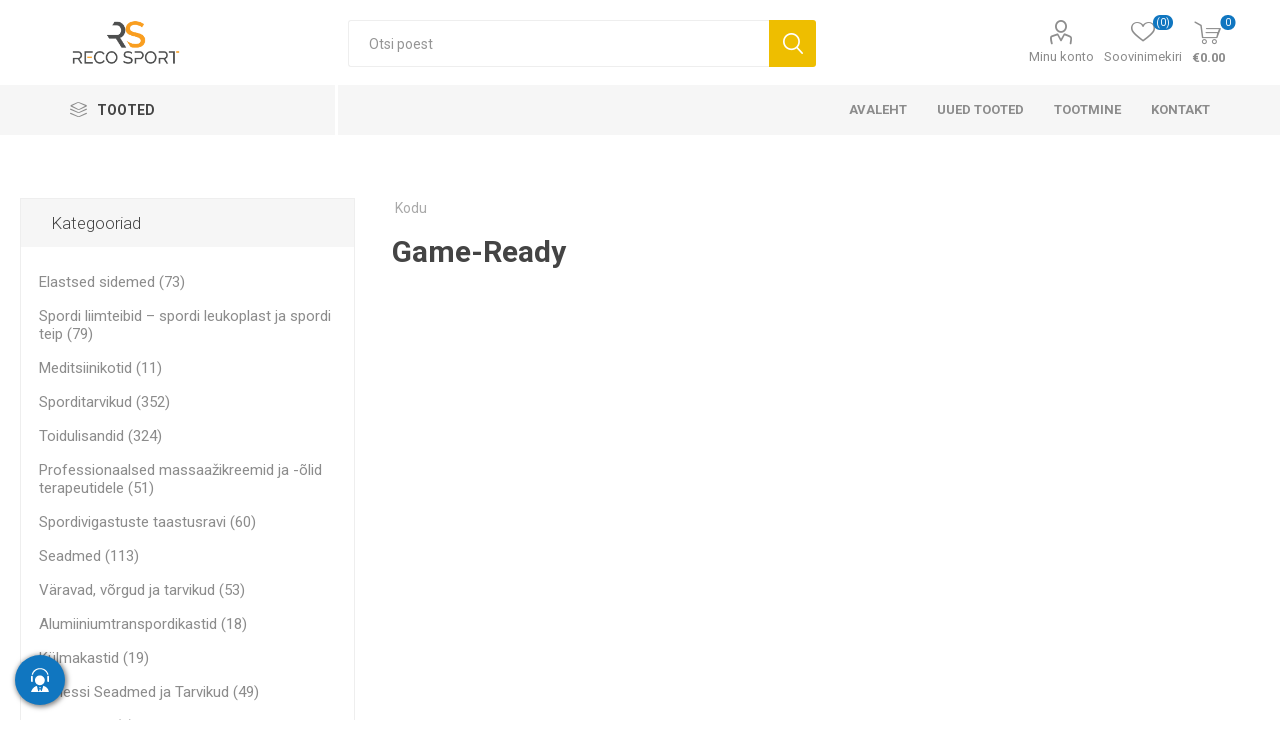

--- FILE ---
content_type: text/html; charset=utf-8
request_url: https://www.recosport.ee/game-ready-2
body_size: 20169
content:



<!DOCTYPE html>
<html lang="en" dir="ltr" class="html-category-page">
<head>
    <title>Game-Ready. Recosport</title>
    <meta http-equiv="Content-type" content="text/html;charset=UTF-8" />
    <meta name="description" content="" />
    <meta name="keywords" content="kinesio teibid, elastsed sidemed, spordist taastumine, taastumisaksessuaarid, spordilisandid, jalgpalliteibid" />
    <meta name="generator" content="nopCommerce" />
    <meta name="viewport" content="width=device-width, initial-scale=1.0, minimum-scale=1.0, maximum-scale=1.0, user-scalable=0" />
    <link rel="preload" as="font" href="/Themes/Emporium/Content/icons/emporium-icons.woff" crossorigin />
    <link href="https://fonts.googleapis.com/css?family=Roboto:300,400,700&amp;subset=cyrillic-ext,greek-ext&display=swap" rel="stylesheet" />
    
    

    
    
    
    
    
    
    

    


    

    <link rel="stylesheet" type="text/css" href="/Plugins/SevenSpikes.Core/Styles/perfect-scrollbar.min.css?v=xALDlmubxf_FmVzEzFo412JkWG8" />
<link rel="stylesheet" type="text/css" href="/Plugins/SevenSpikes.Core/Styles/slick-slider-1.6.0.css?v=ce5wSmuqalajayuNm27NWz7al7A" />
<link rel="stylesheet" type="text/css" href="/Themes/Emporium/Content/css/styles.css?v=xRtNAse-Xx6x-OofIXLBUpF9LF4" />
<link rel="stylesheet" type="text/css" href="/Themes/Emporium/Content/css/tables.css?v=QaxKAdoWHBbhyYex9uaeczaln9Q" />
<link rel="stylesheet" type="text/css" href="/Themes/Emporium/Content/css/mobile.css?v=nDXQ1Dbs2uu90_43yfw5m82qXg4" />
<link rel="stylesheet" type="text/css" href="/Themes/Emporium/Content/css/480.css?v=f9YK4eQwNN0kI9ej89x78YZPSIM" />
<link rel="stylesheet" type="text/css" href="/Themes/Emporium/Content/css/768.css?v=ZZoVdrBw-FRVMHwyuNVwQMN2uSk" />
<link rel="stylesheet" type="text/css" href="/Themes/Emporium/Content/css/1024.css?v=Eh9ewvS8x70_AZx-UKL2OS02XjA" />
<link rel="stylesheet" type="text/css" href="/Themes/Emporium/Content/css/1280.css?v=PNqeQ4xnT6wQGYcJYnvDWxA5aS4" />
<link rel="stylesheet" type="text/css" href="/Themes/Emporium/Content/css/1600.css?v=Q7lWCOX-hK_KIkBC4TO7_xi3fiI" />
<link rel="stylesheet" type="text/css" href="/Themes/Emporium/Content/css/specific.css?v=lZtC24fUjo0cMrzGOE3fzRG4xFM" />
<link rel="stylesheet" type="text/css" href="/Plugins/SevenSpikes.Nop.Plugins.AjaxFilters/Themes/Emporium/Content/AjaxFilters.css?v=f3lORkHCdf7_xixW4cyQI4LPhCw" />
<link rel="stylesheet" type="text/css" href="/Plugins/SevenSpikes.Nop.Plugins.MegaMenu/Themes/Emporium/Content/MegaMenu.css?v=yvxPH2BvxSeezC6wRndl7JIkZQ4" />
<link rel="stylesheet" type="text/css" href="/Plugins/SevenSpikes.Nop.Plugins.ProductRibbons/Styles/Ribbons.common.css?v=1M_v09gVIzhzX_fDUgwFQm5Tohw" />
<link rel="stylesheet" type="text/css" href="/Plugins/SevenSpikes.Nop.Plugins.ProductRibbons/Themes/Emporium/Content/Ribbons.css?v=yoA3RWvBAYcTcqobZjRx9evJJrE" />
<link rel="stylesheet" type="text/css" href="/Plugins/SevenSpikes.Nop.Plugins.QuickView/Themes/Emporium/Content/QuickView.css?v=5W0z1D9q3lPlfZMWsvFrCXtGYWc" />
<link rel="stylesheet" type="text/css" href="/lib_npm/fine-uploader/fine-uploader/fine-uploader.min.css?v=uAgtLPSwJEmyqNdh1PJm82RAzG8" />
<link rel="stylesheet" type="text/css" href="/css/Slick/anywhereSlidersCustomCss-17-1.css?v=gZzlR4zB5buIzL3rjlDxacdwomM" />
<link rel="stylesheet" type="text/css" href="/Plugins/SevenSpikes.Nop.Plugins.AnywhereSliders/Themes/Emporium/Content/slick/anywhereSliders.css?v=aOd1stjEK_SWPlEsRYILVJQQUyk" />
<link rel="stylesheet" type="text/css" href="/Plugins/SevenSpikes.Nop.Plugins.JCarousel/Styles/slick.css?v=lDBqWqdfEcJ3Qc6GEUV1tNE1Hxk" />
<link rel="stylesheet" type="text/css" href="/Plugins/SevenSpikes.Nop.Plugins.JCarousel/Themes/Emporium/Content/JCarousel.css?v=8KMX24cuTQVsXj4TYzbyysQtjng" />
<link rel="stylesheet" type="text/css" href="/Themes/Emporium/Content/css/theme.custom-17.css?v=5Z0VRxD05ikFxZ2OjXFmGbfCIhI" />

    
<!-- Google Tag Manager -->
<script>(function(w,d,s,l,i){w[l]=w[l]||[];w[l].push({'gtm.start':
new Date().getTime(),event:'gtm.js'});var f=d.getElementsByTagName(s)[0],
j=d.createElement(s),dl=l!='dataLayer'?'&l='+l:'';j.async=true;j.src=
'https://www.googletagmanager.com/gtm.js?id='+i+dl;f.parentNode.insertBefore(j,f);
})(window,document,'script','dataLayer','GTM-KD2RSCX');</script>
<!-- End Google Tag Manager -->

    <script src="/Plugins/EcomDigital.Tracking.GoogleTagManager/Content/js/script.js"></script>
<script>
   window.onload = function(){
        dataLayer.push({ ecommerce: null });
dataLayer.push(
{"event":"view_item_list","ecommerce":{"item_list_id":"game-ready-2","item_list_name":"Game-Ready","items":[]}});

        
$('body').on('click', '#flyout-cart .remove-item', evtList);

function evtList(evt)
{
	sendItemRemovedEvent(evt.currentTarget.closest('.item').dataset.shoppingcartid,"/TagManagerEvent/ItemRemoved")
}        
         var productBoxes = $('.product-item')
$('body').on('click', '.product-item .product-box-add-to-cart-button', function()
	{
		let productElement = $(this).parents().closest('.product-item')
		let formData =  addAntiForgeryToken
			({
				productId: $(productElement).data('productid'),
				quantity : 1
			});
		getDatalayer(formData, "/TagManagerEvent/AddToCart");
	});
$('body').on('click', '.button-1.add-to-cart-button', function()
	{
		let productid = $(this).data('productid');
		let quantitySelector = $('#product_enteredQuantity_'+ productid);
		let quantity = 1;
		if(quantitySelector)
			quantity = quantitySelector.val();
		
		let formData =  addAntiForgeryToken
			({
				productId: productid,
				quantity : quantity 
			});
		getDatalayer(formData, "/TagManagerEvent/AddToCart");
	});
        }
</script>
    
    
    
    <link rel="apple-touch-icon" sizes="180x180" href="/icons/icons_0/apple-touch-icon.png?v=4.40">
<link rel="icon" type="image/png" sizes="32x32" href="/icons/icons_0/favicon-32x32.png?v=4.40">
<link rel="icon" type="image/png" sizes="192x192" href="/icons/icons_0/android-chrome-192x192.png?v=4.40">
<link rel="icon" type="image/png" sizes="16x16" href="/icons/icons_0/favicon-16x16.png?v=4.40">
<link rel="manifest" href="/icons/icons_0/site.webmanifest?v=4.40">
<link rel="mask-icon" href="/icons/icons_0/safari-pinned-tab.svg?v=4.40" color="#5bbad5">
<link rel="shortcut icon" href="/icons/icons_0/favicon.ico?v=4.40">
<meta name="msapplication-TileColor" content="#2b5797">
<meta name="msapplication-TileImage" content="/icons/icons_0/mstile-150x150.png?v=4.40">
<meta name="msapplication-config" content="/icons/icons_0/browserconfig.xml?v=4.40">
<meta name="theme-color" content="#ffffff">
    
    
    <!--Powered by nopCommerce - https://www.nopCommerce.com--> 
    <style>
.shipping-method{
position: relative
}
.shipping-method-fee{
    padding: 5px 10px !important;
    width: max-content;
    background: #F99E20 !important;
    color: #fff !important;
    font-weight: 700;
    position: absolute;
    top: 15px;
    right: 20px;
}
.home-page .topic-block-body {
    padding: 0 !important;
}
.master-checkout .overlay-flyout-cart{
display: none !important;
}
.checkout .payment-method input:disabled+label{
display: none !important;
}
.master-checkout .checkout-page .section .delivery-method input:checked+label, .master-checkout .checkout-page .section .shipping-method input:checked+label, .master-checkout .checkout-page .section .payment-method input:checked+label, .master-checkout .checkout-page .section .pickup-method input:checked+label, .master-checkout .checkout-page .section .address input:checked+label{
    border-color: #19A94C;
    background-color: rgba(25,169,76,.06);
}
.eu-cookie-bar-notification{
box-shadow: 0 0 20px rgba(0,0,0,.2) !important;
width: 96% !important;
}    
.eu-cookie-bar-notification .master-wrapper-content {
    display: flex;
    align-items: center;
    justify-content: space-between;
    flex-direction: column;
    box-shadow: 0 0 2px rgb(0 0 0/15%) ;
    background-color: #fff;
    padding: 20px;
    border-radius: 4px;
    
}
.eu-cookie-bar-notification  .buttons-more{
    display: flex;
    align-items: center;
    justify-content: space-between;
    width: 100%;
}
.eu-cookie-bar-notification  .buttons-more a.
.eu-cookie-bar-notification  .buttons-more button{
    padding-inline: 5px;
} 
.eu-cookie-bar-notification  .buttons-more button{
     margin: 0 !important;
}
@media(max-width: 770px){
.item-box .product-title, .item-box .title {
    height: 55px;
}
}
</style>
</head>
<body class="category-page-body">
    <input name="__RequestVerificationToken" type="hidden" value="CfDJ8ERdC4Z9QUROrp1pF1nA3e0OGqBnzBuJcN89t5GXGfPbVnWNu9vkxDC08Fn8QKlG7q98wlTu43LKs6wfsAkCbHEcnkGvFZlYi27irI1vZG59yRFOX0QChqg0lxm-x1vDmC2bEZzJiWw0XGXiUtd4p40" />
    

<!-- Google Tag Manager (noscript) -->
<noscript><iframe src="https://www.googletagmanager.com/ns.html?id=GTM-KD2RSCX"
height="0" width="0" style="display:none;visibility:hidden"></iframe></noscript>
<!-- End Google Tag Manager (noscript) -->

<div class="ajax-loading-block-window" style="display: none">
</div>
<div id="dialog-notifications-success" title="teade" style="display:none;">
</div>
<div id="dialog-notifications-error" title="viga" style="display:none;">
</div>
<div id="dialog-notifications-warning" title="hoiatus" style="display:none;">
</div>
<div id="bar-notification" class="bar-notification-container" data-close="Sulge">
</div>

<!--[if lte IE 8]>
    <div style="clear:both;height:59px;text-align:center;position:relative;">
        <a href="http://www.microsoft.com/windows/internet-explorer/default.aspx" target="_blank">
            <img src="/Themes/Emporium/Content/img/ie_warning.jpg" height="42" width="820" alt="You are using an outdated browser. For a faster, safer browsing experience, upgrade for free today." />
        </a>
    </div>
<![endif]-->
<div class="master-wrapper-page">
    
    <div class="responsive-nav-wrapper-parent">
        <div class="responsive-nav-wrapper">
            <div class="menu-title">
                <span>Menu</span>
            </div>
            <div class="search-wrap">
                <span>Otsing</span>
            </div>
            <div class="mobile-logo">
                



<a href="/" class="logo">


<img alt="Recosport Eesti" title="Recosport Eesti" src="https://www.recosport.es/images/thumbs/0003779_0003308 (5).png" /></a>
            </div>
            <div class="shopping-cart-link">
            </div>
            <div class="personal-button" id="header-links-opener">
                <span>Personal menu</span>
            </div>
        </div>
    </div>



<div class="header">
    
    <div class="header-upper">
        <div class="header-selectors-wrapper">
            
            
            
            
        </div>
    </div>
    <div class="header-lower">
        <div class="header-logo">
            



<a href="/" class="logo">


<img alt="Recosport Eesti" title="Recosport Eesti" src="https://www.recosport.es/images/thumbs/0003779_0003308 (5).png" /></a>
        </div>
        <div class="search-box store-search-box">
            <div class="close-side-menu">
                <span class="close-side-menu-text">Otsi poest</span>
                <span class="close-side-menu-btn">Close</span>
            </div>
            <form method="get" id="small-search-box-form" action="/search">
        <input type="text" class="search-box-text" id="small-searchterms" autocomplete="off" name="q" placeholder="Otsi poest" aria-label="Otsi poest" />
        <button type="submit" class="button-1 search-box-button">Otsing</button>
            
            
</form>
        </div>
  <div class="overlay-flyout-cart"></div>
        <div class="header-links-wrapper">
            

<div class="header-links">
    <ul>
        
            <li>
                <a href="/customer/info" class="ico-account opener" data-loginUrl="/login">Minu konto</a>
                <div class="profile-menu-box login-form-in-header">
                    <div class="close-side-menu">
                        <span class="close-side-menu-text">Minu konto</span>
                        <span class="close-side-menu-btn">Close</span>
                    </div>
                    <div class="header-form-holder">
                            <a href="/register?returnUrl=%2Fgame-ready-2" class="ico-register">Registreeri</a>
                        <a href="/login?returnUrl=%2Fgame-ready-2" class="ico-login">Logi sisse</a>
                    </div>
                </div>
            </li>

            <li>
                <a href="/wishlist" class="ico-wishlist">
                    <span class="wishlist-label">Soovinimekiri</span>
                    <span class="wishlist-qty">(0)</span>
                </a>
            </li>
        
    </ul>
        <div class="mobile-flyout-wrapper">
            <div class="close-side-menu">
                <span class="close-side-menu-text">Ostukorv</span>
                <span class="close-side-menu-btn">Sulge</span>
            </div>
            



 
<div id="flyout-cart" class="flyout-cart" data-removeItemFromCartUrl="/EmporiumTheme/RemoveItemFromCart" data-flyoutCartUrl="/EmporiumTheme/FlyoutShoppingCart">
    <div id="topcartlink">
        <a class="ico-cart">
            <span class="cart-qty">0</span>
            <span class="cart-label">
&#x20AC;0.00            </span>
        </a>
    </div>
     <div class="shopping-cart-wrapper">
    <div class="mini-shopping-cart">
       
        <div class="close-flyout-cart">Sulge</div>
        <div class="flyout-cart-scroll-area">
                <p>Sa ei ole lisanud tooteid oma ostukorvi.</p>
        </div>
    </div>
    </div>
</div>



        </div>
</div>

        </div>
    </div>
    <div class="header-menu-parent">
        <div class="header-menu categories-in-side-panel">
		        <div class="category-navigation-list-wrapper">
			        <span class="category-navigation-title">Tooted</span>
		            <ul class="category-navigation-list sticky-flyout"></ul>
		        </div>
		    <div class="close-menu">
		    	<span class="close-menu-text">Menu</span>
		        <span class="close-menu-btn">Close</span>
		    </div>










    <ul class="mega-menu"
        data-isRtlEnabled="false"
        data-enableClickForDropDown="false">



<li class="has-sublist with-dropdown-in-grid root-category-items">
        <a class="with-subcategories" href="/elastsed-side-copoly-isekleepuvad"><span>Elastsed sidemed</span></a>
        <div class="plus-button"></div>

        <div class="dropdown categories fullWidth boxes-4">
            <div class="row-wrapper">
                <div class="row"><div class="box">
                <div class="picture-title-wrap">
                <div class="title">
                        <a href="/elastsed-sidemed-5-cm" title="ELASTSED SIDEMED 5 cm"><span>ELASTSED SIDEMED 5 cm</span></a>
                    </div>
                    <div class="picture">
                        <a href="/elastsed-sidemed-5-cm" title="N&#xE4;ita tooteid kategoorias ELASTSED SIDEMED 5 cm">
                            <img class="lazy" alt="Pilt kategooria ELASTSED SIDEMED 5 cm" src="[data-uri]" data-original="https://www.recosport.ee/images/thumbs/0002300_bandaje-elastice-5cm_290.png" />
                        </a>
                    </div>
                    
                </div>
                </div><div class="box">
                <div class="picture-title-wrap">
                <div class="title">
                        <a href="/elastsed-sidemed-75-cm" title="ELASTSED SIDEMED 7,5 cm"><span>ELASTSED SIDEMED 7,5 cm</span></a>
                    </div>
                    <div class="picture">
                        <a href="/elastsed-sidemed-75-cm" title="N&#xE4;ita tooteid kategoorias ELASTSED SIDEMED 7,5 cm">
                            <img class="lazy" alt="Pilt kategooria ELASTSED SIDEMED 7,5 cm" src="[data-uri]" data-original="https://www.recosport.ee/images/thumbs/0002299_bandaje-elastice-75cm_290.png" />
                        </a>
                    </div>
                    
                </div>
                </div><div class="box">
                <div class="picture-title-wrap">
                <div class="title">
                        <a href="/elastsed-sidemed-10-cm" title="ELASTSED SIDEMED 10 cm"><span>ELASTSED SIDEMED 10 cm</span></a>
                    </div>
                    <div class="picture">
                        <a href="/elastsed-sidemed-10-cm" title="N&#xE4;ita tooteid kategoorias ELASTSED SIDEMED 10 cm">
                            <img class="lazy" alt="Pilt kategooria ELASTSED SIDEMED 10 cm" src="[data-uri]" data-original="https://www.recosport.ee/images/thumbs/0002298_bandaje-elastice-10cm_290.png" />
                        </a>
                    </div>
                    
                </div>
                </div><div class="box">
                <div class="picture-title-wrap">
                <div class="title">
                        <a href="/elastsed-sidemed-15-cm" title="ELASTSED SIDEMED 15 cm"><span>ELASTSED SIDEMED 15 cm</span></a>
                    </div>
                    <div class="picture">
                        <a href="/elastsed-sidemed-15-cm" title="N&#xE4;ita tooteid kategoorias ELASTSED SIDEMED 15 cm">
                            <img class="lazy" alt="Pilt kategooria ELASTSED SIDEMED 15 cm" src="[data-uri]" data-original="https://www.recosport.ee/images/thumbs/0002301_bandaje-elastice-15cm_290.png" />
                        </a>
                    </div>
                    
                </div>
                </div></div>
            </div>

        </div>
</li>


<li class="has-sublist with-dropdown-in-grid root-category-items">
        <a class="with-subcategories" href="/kinesioloogilised-teibid"><span>Kinesioloogilised teibid</span></a>
        <div class="plus-button"></div>

        <div class="dropdown categories fullWidth boxes-4">
            <div class="row-wrapper">
                <div class="row"><div class="box">
                <div class="picture-title-wrap">
                <div class="title">
                        <a href="/d3-tape-k60-5cm-x-6m" title="d3 Tape K6.0 - 5cm X 6m"><span>d3 Tape K6.0 - 5cm X 6m</span></a>
                    </div>
                    <div class="picture">
                        <a href="/d3-tape-k60-5cm-x-6m" title="N&#xE4;ita tooteid kategoorias d3 Tape K6.0 - 5cm X 6m">
                            <img class="lazy" alt="Pilt kategooria d3 Tape K6.0 - 5cm X 6m" src="[data-uri]" data-original="https://www.recosport.ee/images/thumbs/0005763_benzi-kinesiologice-d3tape-k60-5cm-x-6m_290.png" />
                        </a>
                    </div>
                    
                </div>
                </div><div class="box">
                <div class="picture-title-wrap">
                <div class="title">
                        <a href="/d3-tape-x60-5cm-x-6m" title="d3 Tape X6.0 - 5CM X 6M"><span>d3 Tape X6.0 - 5CM X 6M</span></a>
                    </div>
                    <div class="picture">
                        <a href="/d3-tape-x60-5cm-x-6m" title="N&#xE4;ita tooteid kategoorias d3 Tape X6.0 - 5CM X 6M">
                            <img class="lazy" alt="Pilt kategooria d3 Tape X6.0 - 5CM X 6M" src="[data-uri]" data-original="https://www.recosport.ee/images/thumbs/0005801_benzi-kinesiologice-d3tape-x60-5cm-x-6m_290.png" />
                        </a>
                    </div>
                    
                </div>
                </div><div class="box">
                <div class="picture-title-wrap">
                <div class="title">
                        <a href="/d3-tape-35-5cm-x-35m" title="Kinesiologinen teippi D3Tape K35 &#x2013; 5 cm x 35 m"><span>Kinesiologinen teippi D3Tape K35 &#x2013; 5 cm x 35 m</span></a>
                    </div>
                    <div class="picture">
                        <a href="/d3-tape-35-5cm-x-35m" title="N&#xE4;ita tooteid kategoorias Kinesiologinen teippi D3Tape K35 &#x2013; 5 cm x 35 m">
                            <img class="lazy" alt="Pilt kategooria Kinesiologinen teippi D3Tape K35 &#x2013; 5 cm x 35 m" src="[data-uri]" data-original="https://www.recosport.ee/images/thumbs/0005793_benzi-kinesiologice-d3tape-k35-5cm-x-35m_290.png" />
                        </a>
                    </div>
                    
                </div>
                </div><div class="box">
                <div class="picture-title-wrap">
                <div class="title">
                        <a href="/kinesioloogilised-teibid-strapit-advance-5-cm-x-5-m" title="Kinesioloogilised teibid Strapit Advance &#x2013; 5 cm x 5 m"><span>Kinesioloogilised teibid Strapit Advance &#x2013; 5 cm x 5 m</span></a>
                    </div>
                    <div class="picture">
                        <a href="/kinesioloogilised-teibid-strapit-advance-5-cm-x-5-m" title="N&#xE4;ita tooteid kategoorias Kinesioloogilised teibid Strapit Advance &#x2013; 5 cm x 5 m">
                            <img class="lazy" alt="Pilt kategooria Kinesioloogilised teibid Strapit Advance &#x2013; 5 cm x 5 m" src="[data-uri]" data-original="https://www.recosport.ee/images/thumbs/0007130_benzi-kinesiologice-strapit-advance-5cm-x-5m_290.png" />
                        </a>
                    </div>
                    
                </div>
                </div></div>
            </div>

        </div>
</li>


<li class=" with-dropdown-in-grid root-category-items">
        <a class="" href="/sporditeibid-spordi-plaastrid-ja-sporditeip"><span>Spordi liimteibid &#x2013; spordi leukoplast ja spordi teip</span></a>
        <div class="plus-button"></div>

</li>


<li class="has-sublist with-dropdown-in-grid root-category-items">
        <a class="with-subcategories" href="/toitainelisandid"><span>Toidulisandid</span></a>
        <div class="plus-button"></div>

        <div class="dropdown categories fullWidth boxes-4">
            <div class="row-wrapper">
                <div class="row"><div class="box">
                <div class="picture-title-wrap">
                <div class="title">
                        <a href="/liigestetoidulisandid" title="Liigeste toidulisandid"><span>Liigeste toidulisandid</span></a>
                    </div>
                    <div class="picture">
                        <a href="/liigestetoidulisandid" title="N&#xE4;ita tooteid kategoorias Liigeste toidulisandid">
                            <img class="lazy" alt="Pilt kategooria Liigeste toidulisandid" src="[data-uri]" data-original="https://www.recosport.ee/images/thumbs/0007384_suplimente-articulatii_290.png" />
                        </a>
                    </div>
                    
                </div>
                </div><div class="box">
                <div class="picture-title-wrap">
                <div class="title">
                        <a href="/proteins" title="Valk"><span>Valk</span></a>
                    </div>
                    <div class="picture">
                        <a href="/proteins" title="N&#xE4;ita tooteid kategoorias Valk">
                            <img class="lazy" alt="Pilt kategooria Valk" src="[data-uri]" data-original="https://www.recosport.ee/images/thumbs/0007060_proteine_290.webp" />
                        </a>
                    </div>
                    
                </div>
                </div><div class="box">
                <div class="picture-title-wrap">
                <div class="title">
                        <a href="/valguribad-ja-energiaribad" title="Valguribad ja energiaribad"><span>Valguribad ja energiaribad</span></a>
                    </div>
                    <div class="picture">
                        <a href="/valguribad-ja-energiaribad" title="N&#xE4;ita tooteid kategoorias Valguribad ja energiaribad">
                            <img class="lazy" alt="Pilt kategooria Valguribad ja energiaribad" src="[data-uri]" data-original="https://www.recosport.ee/images/thumbs/0007698_batoane-proteice-batoane-energizante_290.webp" />
                        </a>
                    </div>
                    
                </div>
                </div><div class="box">
                <div class="picture-title-wrap">
                <div class="title">
                        <a href="/lihasmassi-t%C3%A4iendused" title="Lihasmassi t&#xE4;iendused"><span>Lihasmassi t&#xE4;iendused</span></a>
                    </div>
                    <div class="picture">
                        <a href="/lihasmassi-t%C3%A4iendused" title="N&#xE4;ita tooteid kategoorias Lihasmassi t&#xE4;iendused">
                            <img class="lazy" alt="Pilt kategooria Lihasmassi t&#xE4;iendused" src="[data-uri]" data-original="https://www.recosport.ee/images/thumbs/0007077_suplimente-pentru-masa-musculara_290.webp" />
                        </a>
                    </div>
                    
                </div>
                </div></div><div class="row"><div class="box">
                <div class="picture-title-wrap">
                <div class="title">
                        <a href="/enne-treeningut" title="Pre-Workout - toidulisandid energia ja soorituse jaoks"><span>Pre-Workout - toidulisandid energia ja soorituse jaoks</span></a>
                    </div>
                    <div class="picture">
                        <a href="/enne-treeningut" title="N&#xE4;ita tooteid kategoorias Pre-Workout - toidulisandid energia ja soorituse jaoks">
                            <img class="lazy" alt="Pilt kategooria Pre-Workout - toidulisandid energia ja soorituse jaoks" src="[data-uri]" data-original="https://www.recosport.ee/images/thumbs/0007816_pre-workout-suplimente-pentru-energie-si-performanta_290.jpeg" />
                        </a>
                    </div>
                    
                </div>
                </div><div class="box">
                <div class="picture-title-wrap">
                <div class="title">
                        <a href="/kreatiin" title="Kreatiin"><span>Kreatiin</span></a>
                    </div>
                    <div class="picture">
                        <a href="/kreatiin" title="N&#xE4;ita tooteid kategoorias Kreatiin">
                            <img class="lazy" alt="Pilt kategooria Kreatiin" src="[data-uri]" data-original="https://www.recosport.ee/images/thumbs/0007813_creatina_290.png" />
                        </a>
                    </div>
                    
                </div>
                </div><div class="box">
                <div class="picture-title-wrap">
                <div class="title">
                        <a href="/aminohapped" title="Aminohapped"><span>Aminohapped</span></a>
                    </div>
                    <div class="picture">
                        <a href="/aminohapped" title="N&#xE4;ita tooteid kategoorias Aminohapped">
                            <img class="lazy" alt="Pilt kategooria Aminohapped" src="[data-uri]" data-original="https://www.recosport.ee/images/thumbs/0007398_aminoacizi_290.png" />
                        </a>
                    </div>
                    
                </div>
                </div><div class="box">
                <div class="picture-title-wrap">
                <div class="title">
                        <a href="/taastumist-lisandid" title="Taastumist lisandid"><span>Taastumist lisandid</span></a>
                    </div>
                    <div class="picture">
                        <a href="/taastumist-lisandid" title="N&#xE4;ita tooteid kategoorias Taastumist lisandid">
                            <img class="lazy" alt="Pilt kategooria Taastumist lisandid" src="[data-uri]" data-original="https://www.recosport.ee/images/thumbs/0007812_suplimente-refacere_290.webp" />
                        </a>
                    </div>
                    
                </div>
                </div></div><div class="row"><div class="box">
                <div class="picture-title-wrap">
                <div class="title">
                        <a href="/vitamiinid-ja-mineraalid" title="Vitamiinid ja mineraalid: Oluline roll sportlaste sooritusv&#xF5;imes"><span>Vitamiinid ja mineraalid: Oluline roll sportlaste sooritusv&#xF5;imes</span></a>
                    </div>
                    <div class="picture">
                        <a href="/vitamiinid-ja-mineraalid" title="N&#xE4;ita tooteid kategoorias Vitamiinid ja mineraalid: Oluline roll sportlaste sooritusv&#xF5;imes">
                            <img class="lazy" alt="Pilt kategooria Vitamiinid ja mineraalid: Oluline roll sportlaste sooritusv&#xF5;imes" src="[data-uri]" data-original="https://www.recosport.ee/images/thumbs/0007078_vitamine-si-minerale_290.webp" />
                        </a>
                    </div>
                    
                </div>
                </div><div class="box">
                <div class="picture-title-wrap">
                <div class="title">
                        <a href="/l-karnitiin-ampullid-joogid-tabletid" title="l-karnitiin"><span>l-karnitiin</span></a>
                    </div>
                    <div class="picture">
                        <a href="/l-karnitiin-ampullid-joogid-tabletid" title="N&#xE4;ita tooteid kategoorias l-karnitiin">
                            <img class="lazy" alt="Pilt kategooria l-karnitiin" src="[data-uri]" data-original="https://www.recosport.ee/images/thumbs/0007699_l-carnitina_290.png" />
                        </a>
                    </div>
                    
                </div>
                </div><div class="empty-box"></div><div class="empty-box"></div></div>
            </div>

        </div>
</li>


<li class="has-sublist with-dropdown-in-grid root-category-items">
        <a class="with-subcategories" href="/sporditarvikud"><span>Sporditarvikud</span></a>
        <div class="plus-button"></div>

        <div class="dropdown categories fullWidth boxes-4">
            <div class="row-wrapper">
                <div class="row"><div class="box">
                <div class="picture-title-wrap">
                <div class="title">
                        <a href="/elastsed-paelad" title="Elastsed paelad"><span>Elastsed paelad</span></a>
                    </div>
                    <div class="picture">
                        <a href="/elastsed-paelad" title="N&#xE4;ita tooteid kategoorias Elastsed paelad">
                            <img class="lazy" alt="Pilt kategooria Elastsed paelad" src="[data-uri]" data-original="https://www.recosport.ee/images/thumbs/0007700_benzi-elastice_290.webp" />
                        </a>
                    </div>
                    
                </div>
                    <ul class="subcategories">
                            <li class="subcategory-item">
                                <a href="/thera-band-2" title="THERA BAND"><span>THERA BAND</span></a>
                            </li>
                            <li class="subcategory-item">
                                <a href="/power-bands" title="POWER BANDS"><span>POWER BANDS</span></a>
                            </li>
                            <li class="subcategory-item">
                                <a href="/mini-bands" title="MINI BANDS"><span>MINI BANDS</span></a>
                            </li>
                            <li class="subcategory-item">
                                <a href="/muud-punutised" title="MUUD PUNUTISED"><span>MUUD PUNUTISED</span></a>
                            </li>

                    </ul>
                </div><div class="box">
                <div class="picture-title-wrap">
                <div class="title">
                        <a href="/pallid" title="Pallid"><span>Pallid</span></a>
                    </div>
                    <div class="picture">
                        <a href="/pallid" title="N&#xE4;ita tooteid kategoorias Pallid">
                            <img class="lazy" alt="Pilt kategooria Pallid" src="[data-uri]" data-original="https://www.recosport.ee/images/thumbs/0007701_mingi_290.jpeg" />
                        </a>
                    </div>
                    
                </div>
                    <ul class="subcategories">
                            <li class="subcategory-item">
                                <a href="/meditsiinipallid" title="MEDITSIINIPALLID"><span>MEDITSIINIPALLID</span></a>
                            </li>
                            <li class="subcategory-item">
                                <a href="/wall-ball-ja-slam-ball" title="WALL BALL JA SLAM BALL"><span>WALL BALL JA SLAM BALL</span></a>
                            </li>
                            <li class="subcategory-item">
                                <a href="/fitnessi-ja-joogapallid" title="FITNESSI- JA JOOGAPALLID"><span>FITNESSI- JA JOOGAPALLID</span></a>
                            </li>

                    </ul>
                </div><div class="box">
                <div class="picture-title-wrap">
                <div class="title">
                        <a href="/massaa%C5%BEirullid" title="MASSAA&#x17D;IRULLID"><span>MASSAA&#x17D;IRULLID</span></a>
                    </div>
                    <div class="picture">
                        <a href="/massaa%C5%BEirullid" title="N&#xE4;ita tooteid kategoorias MASSAA&#x17D;IRULLID">
                            <img class="lazy" alt="Pilt kategooria MASSAA&#x17D;IRULLID" src="[data-uri]" data-original="https://www.recosport.ee/images/thumbs/0004024_role-pentru-masaj_290.jpeg" />
                        </a>
                    </div>
                    
                </div>
                </div><div class="box">
                <div class="picture-title-wrap">
                <div class="title">
                        <a href="/tasakaalu-tarvikud" title="TASAKAALU TARVIKUD"><span>TASAKAALU TARVIKUD</span></a>
                    </div>
                    <div class="picture">
                        <a href="/tasakaalu-tarvikud" title="N&#xE4;ita tooteid kategoorias TASAKAALU TARVIKUD">
                            <img class="lazy" alt="Pilt kategooria TASAKAALU TARVIKUD" src="[data-uri]" data-original="https://www.recosport.ee/images/thumbs/0004025_accesorii-pentru-echilibru_290.jpeg" />
                        </a>
                    </div>
                    
                </div>
                </div></div><div class="row"><div class="box">
                <div class="picture-title-wrap">
                <div class="title">
                        <a href="/raskused-hantlid-kettleraud-raskusplaadid" title="Raskused - Hantlid - Kettleraud - Raskusplaadid"><span>Raskused - Hantlid - Kettleraud - Raskusplaadid</span></a>
                    </div>
                    <div class="picture">
                        <a href="/raskused-hantlid-kettleraud-raskusplaadid" title="N&#xE4;ita tooteid kategoorias Raskused - Hantlid - Kettleraud - Raskusplaadid">
                            <img class="lazy" alt="Pilt kategooria Raskused - Hantlid - Kettleraud - Raskusplaadid" src="[data-uri]" data-original="https://www.recosport.ee/images/thumbs/0005834_greutati-gantere-kettlebell-discuri_290.jpeg" />
                        </a>
                    </div>
                    
                </div>
                </div><div class="box">
                <div class="picture-title-wrap">
                <div class="title">
                        <a href="/crossfit-ja-fitness" title="CROSSFIT JA FITNESS"><span>CROSSFIT JA FITNESS</span></a>
                    </div>
                    <div class="picture">
                        <a href="/crossfit-ja-fitness" title="N&#xE4;ita tooteid kategoorias CROSSFIT JA FITNESS">
                            <img class="lazy" alt="Pilt kategooria CROSSFIT JA FITNESS" src="[data-uri]" data-original="https://www.recosport.ee/images/thumbs/0004021_crossfit-and-fitness_290.jpeg" />
                        </a>
                    </div>
                    
                </div>
                </div><div class="box">
                <div class="picture-title-wrap">
                <div class="title">
                        <a href="/treeninglatid" title="Treeninglatid"><span>Treeninglatid</span></a>
                    </div>
                    <div class="picture">
                        <a href="/treeninglatid" title="N&#xE4;ita tooteid kategoorias Treeninglatid">
                            <img class="lazy" alt="Pilt kategooria Treeninglatid" src="[data-uri]" data-original="https://www.recosport.ee/images/thumbs/0005881_bari-antrenament_290.jpeg" />
                        </a>
                    </div>
                    
                </div>
                </div><div class="box">
                <div class="picture-title-wrap">
                <div class="title">
                        <a href="/treenimistarvikud" title="Treenimistarvikud"><span>Treenimistarvikud</span></a>
                    </div>
                    <div class="picture">
                        <a href="/treenimistarvikud" title="N&#xE4;ita tooteid kategoorias Treenimistarvikud">
                            <img class="lazy" alt="Pilt kategooria Treenimistarvikud" src="[data-uri]" data-original="https://www.recosport.ee/images/thumbs/0002058_accesorii-antrenament_290.jpeg" />
                        </a>
                    </div>
                    
                </div>
                    <ul class="subcategories">
                            <li class="subcategory-item">
                                <a href="/treeneri-tarvikud" title="Treeneri tarvikud"><span>Treeneri tarvikud</span></a>
                            </li>
                            <li class="subcategory-item">
                                <a href="/konnid-ja-m%C3%A4rkeeringukonnid" title="KONNID JA M&#xC4;RKEERINGUKONNID"><span>KONNID JA M&#xC4;RKEERINGUKONNID</span></a>
                            </li>
                            <li class="subcategory-item">
                                <a href="/treeningaiad" title="TREENINGAIAD"><span>TREENINGAIAD</span></a>
                            </li>
                            <li class="subcategory-item">
                                <a href="/redelid-treeninguks" title="REDELID TREENINGUKS"><span>REDELID TREENINGUKS</span></a>
                            </li>
                            <li class="subcategory-item">
                                <a href="/v%C3%A4lis%C3%B5hukasutuse-tarvikud" title="V&#xC4;LIS&#xD5;HUKASUTUSE TARVIKUD"><span>V&#xC4;LIS&#xD5;HUKASUTUSE TARVIKUD</span></a>
                            </li>

                    </ul>
                </div></div><div class="row"><div class="box">
                <div class="picture-title-wrap">
                <div class="title">
                        <a href="/kineeteraapia" title="Kineeteraapia"><span>Kineeteraapia</span></a>
                    </div>
                    <div class="picture">
                        <a href="/kineeteraapia" title="N&#xE4;ita tooteid kategoorias Kineeteraapia">
                            <img class="lazy" alt="Pilt kategooria Kineeteraapia" src="[data-uri]" data-original="https://www.recosport.ee/images/thumbs/0007792_kinetoterapie_290.jpeg" />
                        </a>
                    </div>
                    
                </div>
                </div><div class="empty-box"></div><div class="empty-box"></div><div class="empty-box"></div></div>
            </div>

        </div>
</li>


<li class="has-sublist with-dropdown-in-grid root-category-items">
        <a class="with-subcategories" href="/massaazikreemid-ja-olid"><span>Professionaalsed massaa&#x17E;ikreemid ja -&#xF5;lid terapeutidele</span></a>
        <div class="plus-button"></div>

        <div class="dropdown categories fullWidth boxes-4">
            <div class="row-wrapper">
                <div class="row"><div class="box">
                <div class="picture-title-wrap">
                <div class="title">
                        <a href="/kreemid-raviks" title="Kreemid raviks"><span>Kreemid raviks</span></a>
                    </div>
                    <div class="picture">
                        <a href="/kreemid-raviks" title="N&#xE4;ita tooteid kategoorias Kreemid raviks">
                            <img class="lazy" alt="Pilt kategooria Kreemid raviks" src="[data-uri]" data-original="https://www.recosport.ee/images/thumbs/0003937_creme-pentru-tratamente_290.jpeg" />
                        </a>
                    </div>
                    
                </div>
                </div><div class="box">
                <div class="picture-title-wrap">
                <div class="title">
                        <a href="/massaa%C5%BEikreemid" title="MASSAA&#x17D;IKREEMID"><span>MASSAA&#x17D;IKREEMID</span></a>
                    </div>
                    <div class="picture">
                        <a href="/massaa%C5%BEikreemid" title="N&#xE4;ita tooteid kategoorias MASSAA&#x17D;IKREEMID">
                            <img class="lazy" alt="Pilt kategooria MASSAA&#x17D;IKREEMID" src="[data-uri]" data-original="https://www.recosport.ee/images/thumbs/0005239_creme-pentru-masaj_290.jpeg" />
                        </a>
                    </div>
                    
                </div>
                </div><div class="box">
                <div class="picture-title-wrap">
                <div class="title">
                        <a href="/massaa%C5%BEi%C3%B5lid" title="MASSAA&#x17D;I&#xD5;LID"><span>MASSAA&#x17D;I&#xD5;LID</span></a>
                    </div>
                    <div class="picture">
                        <a href="/massaa%C5%BEi%C3%B5lid" title="N&#xE4;ita tooteid kategoorias MASSAA&#x17D;I&#xD5;LID">
                            <img class="lazy" alt="Pilt kategooria MASSAA&#x17D;I&#xD5;LID" src="[data-uri]" data-original="https://www.recosport.ee/images/thumbs/0005234_uleiuri-pentru-masaj_290.jpeg" />
                        </a>
                    </div>
                    
                </div>
                </div><div class="box">
                <div class="picture-title-wrap">
                <div class="title">
                        <a href="/massaa%C5%BEilootionid" title="MASSAA&#x17D;ILOOTIONID"><span>MASSAA&#x17D;ILOOTIONID</span></a>
                    </div>
                    <div class="picture">
                        <a href="/massaa%C5%BEilootionid" title="N&#xE4;ita tooteid kategoorias MASSAA&#x17D;ILOOTIONID">
                            <img class="lazy" alt="Pilt kategooria MASSAA&#x17D;ILOOTIONID" src="[data-uri]" data-original="https://www.recosport.ee/images/thumbs/0005237_lotiuni-pentru-masaj_290.jpeg" />
                        </a>
                    </div>
                    
                </div>
                </div></div>
            </div>

        </div>
</li>


<li class=" with-dropdown-in-grid root-category-items">
        <a class="" href="/jahutuskastid"><span>K&#xFC;lmakastid </span></a>
        <div class="plus-button"></div>

</li>


<li class=" with-dropdown-in-grid root-category-items">
        <a class="" href="/meditsiinikotid"><span>Meditsiinikotid</span></a>
        <div class="plus-button"></div>

</li>


<li class=" with-dropdown-in-grid root-category-items">
        <a class="" href="/blazepod"><span>BLAZEPOD</span></a>
        <div class="plus-button"></div>

</li>


<li class="has-sublist with-dropdown-in-grid root-category-items">
        <a class="with-subcategories" href="/spordivigastuste-taastusravi"><span>Spordivigastuste taastusravi</span></a>
        <div class="plus-button"></div>

        <div class="dropdown categories fullWidth boxes-4">
            <div class="row-wrapper">
                <div class="row"><div class="box">
                <div class="picture-title-wrap">
                <div class="title">
                        <a href="/massaa%C5%BEitarbed" title="MASSAA&#x17D;ITARBED"><span>MASSAA&#x17D;ITARBED</span></a>
                    </div>
                    <div class="picture">
                        <a href="/massaa%C5%BEitarbed" title="N&#xE4;ita tooteid kategoorias MASSAA&#x17D;ITARBED">
                            <img class="lazy" alt="Pilt kategooria MASSAA&#x17D;ITARBED" src="[data-uri]" data-original="https://www.recosport.ee/images/thumbs/0004647_accesorii-masaj_290.webp" />
                        </a>
                    </div>
                    
                </div>
                </div><div class="box">
                <div class="picture-title-wrap">
                <div class="title">
                        <a href="/surve-kaitse" title="Surve &amp; kaitse"><span>Surve &amp; kaitse</span></a>
                    </div>
                    <div class="picture">
                        <a href="/surve-kaitse" title="N&#xE4;ita tooteid kategoorias Surve &amp; kaitse">
                            <img class="lazy" alt="Pilt kategooria Surve &amp; kaitse" src="[data-uri]" data-original="https://www.recosport.ee/images/thumbs/0007704_compresie-protectie_290.jpeg" />
                        </a>
                    </div>
                    
                </div>
                </div><div class="box">
                <div class="picture-title-wrap">
                <div class="title">
                        <a href="/k%C3%BClmateraapia" title="K&#xFC;lmateraapia"><span>K&#xFC;lmateraapia</span></a>
                    </div>
                    <div class="picture">
                        <a href="/k%C3%BClmateraapia" title="N&#xE4;ita tooteid kategoorias K&#xFC;lmateraapia">
                            <img class="lazy" alt="Pilt kategooria K&#xFC;lmateraapia" src="[data-uri]" data-original="https://www.recosport.ee/images/thumbs/0004726_terapie-rece_290.jpeg" />
                        </a>
                    </div>
                    
                </div>
                </div><div class="empty-box"></div></div>
            </div>

        </div>
</li>


<li class="has-sublist with-dropdown-in-grid root-category-items">
        <a class="with-subcategories" href="/seadmed"><span>Seadmed</span></a>
        <div class="plus-button"></div>

        <div class="dropdown categories fullWidth boxes-4">
            <div class="row-wrapper">
                <div class="row"><div class="box">
                <div class="picture-title-wrap">
                <div class="title">
                        <a href="/kompressioon" title="Kompressioon"><span>Kompressioon</span></a>
                    </div>
                    <div class="picture">
                        <a href="/kompressioon" title="N&#xE4;ita tooteid kategoorias Kompressioon">
                            <img class="lazy" alt="Pilt kategooria Kompressioon" src="[data-uri]" data-original="https://www.recosport.ee/images/thumbs/0007742_compresie_290.jpeg" />
                        </a>
                    </div>
                    
                </div>
                    <ul class="subcategories">
                            <li class="subcategory-item">
                                <a href="/strapit-2" title="STRAPIT"><span>STRAPIT</span></a>
                            </li>
                            <li class="subcategory-item">
                                <a href="/reboots-go" title="REBOOTS GO"><span>REBOOTS GO</span></a>
                            </li>
                            <li class="subcategory-item">
                                <a href="/recosport-2" title="RECOSPORT"><span>RECOSPORT</span></a>
                            </li>
                            <li class="subcategory-item">
                                <a href="/cryopush" title="Cryopush"><span>Cryopush</span></a>
                            </li>
                            <li class="subcategory-item">
                                <a href="/alte-aparate-compresie" title="ALTE APARATE COMPRESIE"><span>ALTE APARATE COMPRESIE</span></a>
                            </li>

                    </ul>
                </div><div class="box">
                <div class="picture-title-wrap">
                <div class="title">
                        <a href="/elektroteraapia" title="Elektroteraapia"><span>Elektroteraapia</span></a>
                    </div>
                    <div class="picture">
                        <a href="/elektroteraapia" title="N&#xE4;ita tooteid kategoorias Elektroteraapia">
                            <img class="lazy" alt="Pilt kategooria Elektroteraapia" src="[data-uri]" data-original="https://www.recosport.ee/images/thumbs/0007886_electroterapie_290.jpeg" />
                        </a>
                    </div>
                    
                </div>
                </div><div class="box">
                <div class="picture-title-wrap">
                <div class="title">
                        <a href="/tecar-ravi" title="TECAR-ravi"><span>TECAR-ravi</span></a>
                    </div>
                    <div class="picture">
                        <a href="/tecar-ravi" title="N&#xE4;ita tooteid kategoorias TECAR-ravi">
                            <img class="lazy" alt="Pilt kategooria TECAR-ravi" src="[data-uri]" data-original="https://www.recosport.ee/images/thumbs/0004099_terapie-tecar_290.jpeg" />
                        </a>
                    </div>
                    
                </div>
                </div><div class="box">
                <div class="picture-title-wrap">
                <div class="title">
                        <a href="/kr%C3%BCoteraapia" title="Kr&#xFC;oteraapia"><span>Kr&#xFC;oteraapia</span></a>
                    </div>
                    <div class="picture">
                        <a href="/kr%C3%BCoteraapia" title="N&#xE4;ita tooteid kategoorias Kr&#xFC;oteraapia">
                            <img class="lazy" alt="Pilt kategooria Kr&#xFC;oteraapia" src="[data-uri]" data-original="https://www.recosport.ee/images/thumbs/0007870_crioterapie_290.jpeg" />
                        </a>
                    </div>
                    
                </div>
                    <ul class="subcategories">
                            <li class="subcategory-item">
                                <a href="/cryopush-rm" title="Cryopush RM"><span>Cryopush RM</span></a>
                            </li>
                            <li class="subcategory-item">
                                <a href="/kr%C3%BCosauna" title="KR&#xDC;OTORNID JA BASSEINID"><span>KR&#xDC;OTORNID JA BASSEINID</span></a>
                            </li>
                            <li class="subcategory-item">
                                <a href="/cryon-x-pro" title="CRYON X PRO"><span>CRYON X PRO</span></a>
                            </li>
                            <li class="subcategory-item">
                                <a href="/reboots-2" title="REBOOTS"><span>REBOOTS</span></a>
                            </li>
                            <li class="subcategory-item">
                                <a href="/muud-cryo-seadmed" title="MUUD CRYO SEADMED"><span>MUUD CRYO SEADMED</span></a>
                            </li>
                            <li class="subcategory-item">
                                <a href="/icebein-cryo" title="Icebein&#x2122; cryo"><span>Icebein&#x2122; cryo</span></a>
                            </li>
                            <li class="subcategory-item">
                                <a href="/recosport-3" title="RECOSPORT"><span>RECOSPORT</span></a>
                            </li>

                    </ul>
                </div></div><div class="row"><div class="box">
                <div class="picture-title-wrap">
                <div class="title">
                        <a href="/ultraheli" title="Ultraheli"><span>Ultraheli</span></a>
                    </div>
                    <div class="picture">
                        <a href="/ultraheli" title="N&#xE4;ita tooteid kategoorias Ultraheli">
                            <img class="lazy" alt="Pilt kategooria Ultraheli" src="[data-uri]" data-original="https://www.recosport.ee/images/thumbs/0003368_ultrasunet_290.jpeg" />
                        </a>
                    </div>
                    
                </div>
                </div><div class="box">
                <div class="picture-title-wrap">
                <div class="title">
                        <a href="/laser" title="Laser"><span>Laser</span></a>
                    </div>
                    <div class="picture">
                        <a href="/laser" title="N&#xE4;ita tooteid kategoorias Laser">
                            <img class="lazy" alt="Pilt kategooria Laser" src="[data-uri]" data-original="https://www.recosport.ee/images/thumbs/0007871_laser_290.jpeg" />
                        </a>
                    </div>
                    
                </div>
                </div><div class="box">
                <div class="picture-title-wrap">
                <div class="title">
                        <a href="/shockwave" title="Shockwave "><span>Shockwave </span></a>
                    </div>
                    <div class="picture">
                        <a href="/shockwave" title="N&#xE4;ita tooteid kategoorias Shockwave ">
                            <img class="lazy" alt="Pilt kategooria Shockwave " src="[data-uri]" data-original="https://www.recosport.ee/images/thumbs/0007885_shockwave_290.jpeg" />
                        </a>
                    </div>
                    
                </div>
                </div><div class="box">
                <div class="picture-title-wrap">
                <div class="title">
                        <a href="/meeskonna-gps-j%C3%A4lgimiss%C3%BCsteemid" title="Meeskonna GPS-j&#xE4;lgimiss&#xFC;steemid"><span>Meeskonna GPS-j&#xE4;lgimiss&#xFC;steemid</span></a>
                    </div>
                    <div class="picture">
                        <a href="/meeskonna-gps-j%C3%A4lgimiss%C3%BCsteemid" title="N&#xE4;ita tooteid kategoorias Meeskonna GPS-j&#xE4;lgimiss&#xFC;steemid">
                            <img class="lazy" alt="Pilt kategooria Meeskonna GPS-j&#xE4;lgimiss&#xFC;steemid" src="[data-uri]" data-original="https://www.recosport.ee/images/thumbs/0005833_sisteme-monitorizare-gps-pentru-echipe_290.jpeg" />
                        </a>
                    </div>
                    
                </div>
                </div></div><div class="row"><div class="box">
                <div class="picture-title-wrap">
                <div class="title">
                        <a href="/magnetoteraapia" title="Magnetoteraapia"><span>Magnetoteraapia</span></a>
                    </div>
                    <div class="picture">
                        <a href="/magnetoteraapia" title="N&#xE4;ita tooteid kategoorias Magnetoteraapia">
                            <img class="lazy" alt="Pilt kategooria Magnetoteraapia" src="[data-uri]" data-original="https://www.recosport.ee/images/thumbs/0007708_magnetoterapie_290.png" />
                        </a>
                    </div>
                    
                </div>
                </div><div class="box">
                <div class="picture-title-wrap">
                <div class="title">
                        <a href="/saune" title="SAUNE"><span>SAUNE</span></a>
                    </div>
                    <div class="picture">
                        <a href="/saune" title="N&#xE4;ita tooteid kategoorias SAUNE">
                            <img class="lazy" alt="Pilt kategooria SAUNE" src="[data-uri]" data-original="https://www.recosport.ee/images/thumbs/0007707_saune_290.webp" />
                        </a>
                    </div>
                    
                </div>
                </div><div class="box">
                <div class="picture-title-wrap">
                <div class="title">
                        <a href="/muud-taastumisvahendid" title="Muud seadmed"><span>Muud seadmed</span></a>
                    </div>
                    <div class="picture">
                        <a href="/muud-taastumisvahendid" title="N&#xE4;ita tooteid kategoorias Muud seadmed">
                            <img class="lazy" alt="Pilt kategooria Muud seadmed" src="[data-uri]" data-original="https://www.recosport.ee/images/thumbs/0007703_alte-aparate_290.webp" />
                        </a>
                    </div>
                    
                </div>
                </div><div class="empty-box"></div></div>
            </div>

        </div>
</li>


<li class="has-sublist with-dropdown-in-grid root-category-items">
        <a class="with-subcategories" href="/v%C3%A4ravad-v%C3%B5rgud-ja-tarvikud"><span>V&#xE4;ravad, v&#xF5;rgud ja tarvikud</span></a>
        <div class="plus-button"></div>

        <div class="dropdown categories fullWidth boxes-4">
            <div class="row-wrapper">
                <div class="row"><div class="box">
                <div class="picture-title-wrap">
                <div class="title">
                        <a href="/jalgpalliv%C3%A4ravad" title="Jalgpalliv&#xE4;ravad"><span>Jalgpalliv&#xE4;ravad</span></a>
                    </div>
                    <div class="picture">
                        <a href="/jalgpalliv%C3%A4ravad" title="N&#xE4;ita tooteid kategoorias Jalgpalliv&#xE4;ravad">
                            <img class="lazy" alt="Pilt kategooria Jalgpalliv&#xE4;ravad" src="[data-uri]" data-original="https://www.recosport.ee/images/thumbs/0007404_porti-fotbal_290.png" />
                        </a>
                    </div>
                    
                </div>
                </div><div class="box">
                <div class="picture-title-wrap">
                <div class="title">
                        <a href="/saalijalgpalli-v%C3%A4ravad" title="Saalijalgpalli v&#xE4;ravad"><span>Saalijalgpalli v&#xE4;ravad</span></a>
                    </div>
                    <div class="picture">
                        <a href="/saalijalgpalli-v%C3%A4ravad" title="N&#xE4;ita tooteid kategoorias Saalijalgpalli v&#xE4;ravad">
                            <img class="lazy" alt="Pilt kategooria Saalijalgpalli v&#xE4;ravad" src="[data-uri]" data-original="https://www.recosport.ee/images/thumbs/0007406_porti-futsal_290.jpeg" />
                        </a>
                    </div>
                    
                </div>
                </div><div class="box">
                <div class="picture-title-wrap">
                <div class="title">
                        <a href="/k%C3%A4sipalliv%C3%A4ravad" title="K&#xE4;sipalliv&#xE4;ravad"><span>K&#xE4;sipalliv&#xE4;ravad</span></a>
                    </div>
                    <div class="picture">
                        <a href="/k%C3%A4sipalliv%C3%A4ravad" title="N&#xE4;ita tooteid kategoorias K&#xE4;sipalliv&#xE4;ravad">
                            <img class="lazy" alt="Pilt kategooria K&#xE4;sipalliv&#xE4;ravad" src="[data-uri]" data-original="https://www.recosport.ee/images/thumbs/0007405_porti-handball_290.jpeg" />
                        </a>
                    </div>
                    
                </div>
                </div><div class="box">
                <div class="picture-title-wrap">
                <div class="title">
                        <a href="/volei-si-baschet" title="VOLEI SI BASCHET"><span>VOLEI SI BASCHET</span></a>
                    </div>
                    <div class="picture">
                        <a href="/volei-si-baschet" title="N&#xE4;ita tooteid kategoorias VOLEI SI BASCHET">
                            <img class="lazy" alt="Pilt kategooria VOLEI SI BASCHET" src="[data-uri]" data-original="https://www.recosport.ee/images/thumbs/0007446_volei-si-baschet_290.jpeg" />
                        </a>
                    </div>
                    
                </div>
                </div></div><div class="row"><div class="box">
                <div class="picture-title-wrap">
                <div class="title">
                        <a href="/v%C3%B5rgud-ja-v%C3%A4ravatarvikud" title="V&#xF5;rgud ja v&#xE4;ravatarvikud"><span>V&#xF5;rgud ja v&#xE4;ravatarvikud</span></a>
                    </div>
                    <div class="picture">
                        <a href="/v%C3%B5rgud-ja-v%C3%A4ravatarvikud" title="N&#xE4;ita tooteid kategoorias V&#xF5;rgud ja v&#xE4;ravatarvikud">
                            <img class="lazy" alt="Pilt kategooria V&#xF5;rgud ja v&#xE4;ravatarvikud" src="[data-uri]" data-original="https://www.recosport.ee/images/thumbs/0007407_plase-si-accesorii-porti_290.jpeg" />
                        </a>
                    </div>
                    
                </div>
                </div><div class="empty-box"></div><div class="empty-box"></div><div class="empty-box"></div></div>
            </div>

        </div>
</li>


<li class=" with-dropdown-in-grid root-category-items">
        <a class="" href="/alumiiniumtranspordikastid"><span>Alumiiniumtranspordikastid</span></a>
        <div class="plus-button"></div>

</li>


<li class="has-sublist with-dropdown-in-grid root-category-items">
        <a class="with-subcategories" href="/fitnessi-seadmed-ja-tarvikud"><span>Fitnessi Seadmed ja Tarvikud</span></a>
        <div class="plus-button"></div>

        <div class="dropdown categories fullWidth boxes-2">
            <div class="row-wrapper">
                <div class="row"><div class="box">
                <div class="picture-title-wrap">
                <div class="title">
                        <a href="/uued-spordivarustus-ja-tarvikud" title="Uued spordivarustus ja tarvikud"><span>Uued spordivarustus ja tarvikud</span></a>
                    </div>
                    <div class="picture">
                        <a href="/uued-spordivarustus-ja-tarvikud" title="N&#xE4;ita tooteid kategoorias Uued spordivarustus ja tarvikud">
                            <img class="lazy" alt="Pilt kategooria Uued spordivarustus ja tarvikud" src="[data-uri]" data-original="https://www.recosport.ee/images/thumbs/0007979_echipamente-si-accesorii-fitness-noi_290.png" />
                        </a>
                    </div>
                    
                </div>
                </div><div class="empty-box"></div></div>
            </div>

        </div>
</li>

<li class=" ">

    <a href="/" class="" title="Avaleht" ><span> Avaleht</span></a>

</li>

<li class=" ">

    <a href="/newproducts" class="" title="Uued tooted" ><span> Uued tooted</span></a>

</li>

<li class=" ">

    <a href="/manufacturer/all" class="" title="Tootmine" ><span> Tootmine</span></a>

</li>

<li class=" ">

    <a href="/contactus" class="" title="Kontakt" ><span> Kontakt</span></a>

</li>
        
    </ul>
    <ul class="mega-menu-responsive">
        <li class="all-categories">
            <span class="labelfornextplusbutton">Tooted</span>
            <div class="plus-button"></div>
            <div class="sublist-wrap">
                <ul class="sublist">
                    <li class="back-button">
                        <span>Inapoi</span>
                    </li>


<li class="has-sublist mega-menu-categories root-category-items">

        <a class="with-subcategories" href="/elastsed-side-copoly-isekleepuvad">Elastsed sidemed</a>

        <div class="plus-button"></div>
        <div class="sublist-wrap">
            <ul class="sublist">
                <li class="back-button">
                    <span>Inapoi</span>
                </li>
                
        <li>
            <a class="lastLevelCategory" href="/elastsed-sidemed-5-cm" title="ELASTSED SIDEMED 5 cm"><span>ELASTSED SIDEMED 5 cm</span></a>
        </li>
        <li>
            <a class="lastLevelCategory" href="/elastsed-sidemed-75-cm" title="ELASTSED SIDEMED 7,5 cm"><span>ELASTSED SIDEMED 7,5 cm</span></a>
        </li>
        <li>
            <a class="lastLevelCategory" href="/elastsed-sidemed-10-cm" title="ELASTSED SIDEMED 10 cm"><span>ELASTSED SIDEMED 10 cm</span></a>
        </li>
        <li>
            <a class="lastLevelCategory" href="/elastsed-sidemed-15-cm" title="ELASTSED SIDEMED 15 cm"><span>ELASTSED SIDEMED 15 cm</span></a>
        </li>

            </ul>
        </div>

</li>

<li class="has-sublist mega-menu-categories root-category-items">

        <a class="with-subcategories" href="/kinesioloogilised-teibid">Kinesioloogilised teibid</a>

        <div class="plus-button"></div>
        <div class="sublist-wrap">
            <ul class="sublist">
                <li class="back-button">
                    <span>Inapoi</span>
                </li>
                
        <li>
            <a class="lastLevelCategory" href="/d3-tape-k60-5cm-x-6m" title="d3 Tape K6.0 - 5cm X 6m"><span>d3 Tape K6.0 - 5cm X 6m</span></a>
        </li>
        <li>
            <a class="lastLevelCategory" href="/d3-tape-x60-5cm-x-6m" title="d3 Tape X6.0 - 5CM X 6M"><span>d3 Tape X6.0 - 5CM X 6M</span></a>
        </li>
        <li>
            <a class="lastLevelCategory" href="/d3-tape-35-5cm-x-35m" title="Kinesiologinen teippi D3Tape K35 &#x2013; 5 cm x 35 m"><span>Kinesiologinen teippi D3Tape K35 &#x2013; 5 cm x 35 m</span></a>
        </li>
        <li>
            <a class="lastLevelCategory" href="/kinesioloogilised-teibid-strapit-advance-5-cm-x-5-m" title="Kinesioloogilised teibid Strapit Advance &#x2013; 5 cm x 5 m"><span>Kinesioloogilised teibid Strapit Advance &#x2013; 5 cm x 5 m</span></a>
        </li>

            </ul>
        </div>

</li>

<li class=" mega-menu-categories root-category-items">

        <a class="" href="/sporditeibid-spordi-plaastrid-ja-sporditeip">Spordi liimteibid &#x2013; spordi leukoplast ja spordi teip</a>


</li>

<li class="has-sublist mega-menu-categories root-category-items">

        <a class="with-subcategories" href="/toitainelisandid">Toidulisandid</a>

        <div class="plus-button"></div>
        <div class="sublist-wrap">
            <ul class="sublist">
                <li class="back-button">
                    <span>Inapoi</span>
                </li>
                
        <li>
            <a class="lastLevelCategory" href="/liigestetoidulisandid" title="Liigeste toidulisandid"><span>Liigeste toidulisandid</span></a>
        </li>
        <li>
            <a class="lastLevelCategory" href="/proteins" title="Valk"><span>Valk</span></a>
        </li>
        <li>
            <a class="lastLevelCategory" href="/valguribad-ja-energiaribad" title="Valguribad ja energiaribad"><span>Valguribad ja energiaribad</span></a>
        </li>
        <li>
            <a class="lastLevelCategory" href="/lihasmassi-t%C3%A4iendused" title="Lihasmassi t&#xE4;iendused"><span>Lihasmassi t&#xE4;iendused</span></a>
        </li>
        <li>
            <a class="lastLevelCategory" href="/enne-treeningut" title="Pre-Workout - toidulisandid energia ja soorituse jaoks"><span>Pre-Workout - toidulisandid energia ja soorituse jaoks</span></a>
        </li>
        <li>
            <a class="lastLevelCategory" href="/kreatiin" title="Kreatiin"><span>Kreatiin</span></a>
        </li>
        <li>
            <a class="lastLevelCategory" href="/aminohapped" title="Aminohapped"><span>Aminohapped</span></a>
        </li>
        <li>
            <a class="lastLevelCategory" href="/taastumist-lisandid" title="Taastumist lisandid"><span>Taastumist lisandid</span></a>
        </li>
        <li>
            <a class="lastLevelCategory" href="/vitamiinid-ja-mineraalid" title="Vitamiinid ja mineraalid: Oluline roll sportlaste sooritusv&#xF5;imes"><span>Vitamiinid ja mineraalid: Oluline roll sportlaste sooritusv&#xF5;imes</span></a>
        </li>
        <li>
            <a class="lastLevelCategory" href="/l-karnitiin-ampullid-joogid-tabletid" title="l-karnitiin"><span>l-karnitiin</span></a>
        </li>

            </ul>
        </div>

</li>

<li class="has-sublist mega-menu-categories root-category-items">

        <a class="with-subcategories" href="/sporditarvikud">Sporditarvikud</a>

        <div class="plus-button"></div>
        <div class="sublist-wrap">
            <ul class="sublist">
                <li class="back-button">
                    <span>Inapoi</span>
                </li>
                
        <li class="has-sublist">
            <a href="/elastsed-paelad" title="Elastsed paelad" class="with-subcategories"><span>Elastsed paelad</span></a>
            <div class="plus-button"></div>
            <div class="sublist-wrap">
                <ul class="sublist">
                    <li class="back-button">
                        <span>Inapoi</span>
                    </li>
                    
        <li>
            <a class="lastLevelCategory" href="/thera-band-2" title="THERA BAND"><span>THERA BAND</span></a>
        </li>
        <li>
            <a class="lastLevelCategory" href="/power-bands" title="POWER BANDS"><span>POWER BANDS</span></a>
        </li>
        <li>
            <a class="lastLevelCategory" href="/mini-bands" title="MINI BANDS"><span>MINI BANDS</span></a>
        </li>
        <li>
            <a class="lastLevelCategory" href="/muud-punutised" title="MUUD PUNUTISED"><span>MUUD PUNUTISED</span></a>
        </li>


                </ul>
            </div>
        </li>
        <li class="has-sublist">
            <a href="/pallid" title="Pallid" class="with-subcategories"><span>Pallid</span></a>
            <div class="plus-button"></div>
            <div class="sublist-wrap">
                <ul class="sublist">
                    <li class="back-button">
                        <span>Inapoi</span>
                    </li>
                    
        <li>
            <a class="lastLevelCategory" href="/meditsiinipallid" title="MEDITSIINIPALLID"><span>MEDITSIINIPALLID</span></a>
        </li>
        <li>
            <a class="lastLevelCategory" href="/wall-ball-ja-slam-ball" title="WALL BALL JA SLAM BALL"><span>WALL BALL JA SLAM BALL</span></a>
        </li>
        <li>
            <a class="lastLevelCategory" href="/fitnessi-ja-joogapallid" title="FITNESSI- JA JOOGAPALLID"><span>FITNESSI- JA JOOGAPALLID</span></a>
        </li>


                </ul>
            </div>
        </li>
        <li>
            <a class="lastLevelCategory" href="/massaa%C5%BEirullid" title="MASSAA&#x17D;IRULLID"><span>MASSAA&#x17D;IRULLID</span></a>
        </li>
        <li>
            <a class="lastLevelCategory" href="/tasakaalu-tarvikud" title="TASAKAALU TARVIKUD"><span>TASAKAALU TARVIKUD</span></a>
        </li>
        <li>
            <a class="lastLevelCategory" href="/raskused-hantlid-kettleraud-raskusplaadid" title="Raskused - Hantlid - Kettleraud - Raskusplaadid"><span>Raskused - Hantlid - Kettleraud - Raskusplaadid</span></a>
        </li>
        <li>
            <a class="lastLevelCategory" href="/crossfit-ja-fitness" title="CROSSFIT JA FITNESS"><span>CROSSFIT JA FITNESS</span></a>
        </li>
        <li>
            <a class="lastLevelCategory" href="/treeninglatid" title="Treeninglatid"><span>Treeninglatid</span></a>
        </li>
        <li class="has-sublist">
            <a href="/treenimistarvikud" title="Treenimistarvikud" class="with-subcategories"><span>Treenimistarvikud</span></a>
            <div class="plus-button"></div>
            <div class="sublist-wrap">
                <ul class="sublist">
                    <li class="back-button">
                        <span>Inapoi</span>
                    </li>
                    
        <li>
            <a class="lastLevelCategory" href="/treeneri-tarvikud" title="Treeneri tarvikud"><span>Treeneri tarvikud</span></a>
        </li>
        <li>
            <a class="lastLevelCategory" href="/konnid-ja-m%C3%A4rkeeringukonnid" title="KONNID JA M&#xC4;RKEERINGUKONNID"><span>KONNID JA M&#xC4;RKEERINGUKONNID</span></a>
        </li>
        <li>
            <a class="lastLevelCategory" href="/treeningaiad" title="TREENINGAIAD"><span>TREENINGAIAD</span></a>
        </li>
        <li>
            <a class="lastLevelCategory" href="/redelid-treeninguks" title="REDELID TREENINGUKS"><span>REDELID TREENINGUKS</span></a>
        </li>
        <li>
            <a class="lastLevelCategory" href="/v%C3%A4lis%C3%B5hukasutuse-tarvikud" title="V&#xC4;LIS&#xD5;HUKASUTUSE TARVIKUD"><span>V&#xC4;LIS&#xD5;HUKASUTUSE TARVIKUD</span></a>
        </li>


                </ul>
            </div>
        </li>
        <li>
            <a class="lastLevelCategory" href="/kineeteraapia" title="Kineeteraapia"><span>Kineeteraapia</span></a>
        </li>

            </ul>
        </div>

</li>

<li class="has-sublist mega-menu-categories root-category-items">

        <a class="with-subcategories" href="/massaazikreemid-ja-olid">Professionaalsed massaa&#x17E;ikreemid ja -&#xF5;lid terapeutidele</a>

        <div class="plus-button"></div>
        <div class="sublist-wrap">
            <ul class="sublist">
                <li class="back-button">
                    <span>Inapoi</span>
                </li>
                
        <li>
            <a class="lastLevelCategory" href="/kreemid-raviks" title="Kreemid raviks"><span>Kreemid raviks</span></a>
        </li>
        <li>
            <a class="lastLevelCategory" href="/massaa%C5%BEikreemid" title="MASSAA&#x17D;IKREEMID"><span>MASSAA&#x17D;IKREEMID</span></a>
        </li>
        <li>
            <a class="lastLevelCategory" href="/massaa%C5%BEi%C3%B5lid" title="MASSAA&#x17D;I&#xD5;LID"><span>MASSAA&#x17D;I&#xD5;LID</span></a>
        </li>
        <li>
            <a class="lastLevelCategory" href="/massaa%C5%BEilootionid" title="MASSAA&#x17D;ILOOTIONID"><span>MASSAA&#x17D;ILOOTIONID</span></a>
        </li>

            </ul>
        </div>

</li>

<li class=" mega-menu-categories root-category-items">

        <a class="" href="/jahutuskastid">K&#xFC;lmakastid </a>


</li>

<li class=" mega-menu-categories root-category-items">

        <a class="" href="/meditsiinikotid">Meditsiinikotid</a>


</li>

<li class=" mega-menu-categories root-category-items">

        <a class="" href="/blazepod">BLAZEPOD</a>


</li>

<li class="has-sublist mega-menu-categories root-category-items">

        <a class="with-subcategories" href="/spordivigastuste-taastusravi">Spordivigastuste taastusravi</a>

        <div class="plus-button"></div>
        <div class="sublist-wrap">
            <ul class="sublist">
                <li class="back-button">
                    <span>Inapoi</span>
                </li>
                
        <li>
            <a class="lastLevelCategory" href="/massaa%C5%BEitarbed" title="MASSAA&#x17D;ITARBED"><span>MASSAA&#x17D;ITARBED</span></a>
        </li>
        <li>
            <a class="lastLevelCategory" href="/surve-kaitse" title="Surve &amp; kaitse"><span>Surve &amp; kaitse</span></a>
        </li>
        <li>
            <a class="lastLevelCategory" href="/k%C3%BClmateraapia" title="K&#xFC;lmateraapia"><span>K&#xFC;lmateraapia</span></a>
        </li>

            </ul>
        </div>

</li>

<li class="has-sublist mega-menu-categories root-category-items">

        <a class="with-subcategories" href="/seadmed">Seadmed</a>

        <div class="plus-button"></div>
        <div class="sublist-wrap">
            <ul class="sublist">
                <li class="back-button">
                    <span>Inapoi</span>
                </li>
                
        <li class="has-sublist">
            <a href="/kompressioon" title="Kompressioon" class="with-subcategories"><span>Kompressioon</span></a>
            <div class="plus-button"></div>
            <div class="sublist-wrap">
                <ul class="sublist">
                    <li class="back-button">
                        <span>Inapoi</span>
                    </li>
                    
        <li>
            <a class="lastLevelCategory" href="/strapit-2" title="STRAPIT"><span>STRAPIT</span></a>
        </li>
        <li>
            <a class="lastLevelCategory" href="/reboots-go" title="REBOOTS GO"><span>REBOOTS GO</span></a>
        </li>
        <li>
            <a class="lastLevelCategory" href="/recosport-2" title="RECOSPORT"><span>RECOSPORT</span></a>
        </li>
        <li>
            <a class="lastLevelCategory" href="/cryopush" title="Cryopush"><span>Cryopush</span></a>
        </li>
        <li>
            <a class="lastLevelCategory" href="/alte-aparate-compresie" title="ALTE APARATE COMPRESIE"><span>ALTE APARATE COMPRESIE</span></a>
        </li>


                </ul>
            </div>
        </li>
        <li>
            <a class="lastLevelCategory" href="/elektroteraapia" title="Elektroteraapia"><span>Elektroteraapia</span></a>
        </li>
        <li>
            <a class="lastLevelCategory" href="/tecar-ravi" title="TECAR-ravi"><span>TECAR-ravi</span></a>
        </li>
        <li class="has-sublist">
            <a href="/kr%C3%BCoteraapia" title="Kr&#xFC;oteraapia" class="with-subcategories"><span>Kr&#xFC;oteraapia</span></a>
            <div class="plus-button"></div>
            <div class="sublist-wrap">
                <ul class="sublist">
                    <li class="back-button">
                        <span>Inapoi</span>
                    </li>
                    
        <li>
            <a class="lastLevelCategory" href="/cryopush-rm" title="Cryopush RM"><span>Cryopush RM</span></a>
        </li>
        <li>
            <a class="lastLevelCategory" href="/kr%C3%BCosauna" title="KR&#xDC;OTORNID JA BASSEINID"><span>KR&#xDC;OTORNID JA BASSEINID</span></a>
        </li>
        <li>
            <a class="lastLevelCategory" href="/cryon-x-pro" title="CRYON X PRO"><span>CRYON X PRO</span></a>
        </li>
        <li>
            <a class="lastLevelCategory" href="/reboots-2" title="REBOOTS"><span>REBOOTS</span></a>
        </li>
        <li>
            <a class="lastLevelCategory" href="/muud-cryo-seadmed" title="MUUD CRYO SEADMED"><span>MUUD CRYO SEADMED</span></a>
        </li>
        <li>
            <a class="lastLevelCategory" href="/icebein-cryo" title="Icebein&#x2122; cryo"><span>Icebein&#x2122; cryo</span></a>
        </li>
        <li>
            <a class="lastLevelCategory" href="/recosport-3" title="RECOSPORT"><span>RECOSPORT</span></a>
        </li>


                </ul>
            </div>
        </li>
        <li>
            <a class="lastLevelCategory" href="/ultraheli" title="Ultraheli"><span>Ultraheli</span></a>
        </li>
        <li>
            <a class="lastLevelCategory" href="/laser" title="Laser"><span>Laser</span></a>
        </li>
        <li>
            <a class="lastLevelCategory" href="/shockwave" title="Shockwave "><span>Shockwave </span></a>
        </li>
        <li>
            <a class="lastLevelCategory" href="/meeskonna-gps-j%C3%A4lgimiss%C3%BCsteemid" title="Meeskonna GPS-j&#xE4;lgimiss&#xFC;steemid"><span>Meeskonna GPS-j&#xE4;lgimiss&#xFC;steemid</span></a>
        </li>
        <li>
            <a class="lastLevelCategory" href="/magnetoteraapia" title="Magnetoteraapia"><span>Magnetoteraapia</span></a>
        </li>
        <li>
            <a class="lastLevelCategory" href="/saune" title="SAUNE"><span>SAUNE</span></a>
        </li>
        <li>
            <a class="lastLevelCategory" href="/muud-taastumisvahendid" title="Muud seadmed"><span>Muud seadmed</span></a>
        </li>

            </ul>
        </div>

</li>

<li class="has-sublist mega-menu-categories root-category-items">

        <a class="with-subcategories" href="/v%C3%A4ravad-v%C3%B5rgud-ja-tarvikud">V&#xE4;ravad, v&#xF5;rgud ja tarvikud</a>

        <div class="plus-button"></div>
        <div class="sublist-wrap">
            <ul class="sublist">
                <li class="back-button">
                    <span>Inapoi</span>
                </li>
                
        <li>
            <a class="lastLevelCategory" href="/jalgpalliv%C3%A4ravad" title="Jalgpalliv&#xE4;ravad"><span>Jalgpalliv&#xE4;ravad</span></a>
        </li>
        <li>
            <a class="lastLevelCategory" href="/saalijalgpalli-v%C3%A4ravad" title="Saalijalgpalli v&#xE4;ravad"><span>Saalijalgpalli v&#xE4;ravad</span></a>
        </li>
        <li>
            <a class="lastLevelCategory" href="/k%C3%A4sipalliv%C3%A4ravad" title="K&#xE4;sipalliv&#xE4;ravad"><span>K&#xE4;sipalliv&#xE4;ravad</span></a>
        </li>
        <li>
            <a class="lastLevelCategory" href="/volei-si-baschet" title="VOLEI SI BASCHET"><span>VOLEI SI BASCHET</span></a>
        </li>
        <li>
            <a class="lastLevelCategory" href="/v%C3%B5rgud-ja-v%C3%A4ravatarvikud" title="V&#xF5;rgud ja v&#xE4;ravatarvikud"><span>V&#xF5;rgud ja v&#xE4;ravatarvikud</span></a>
        </li>

            </ul>
        </div>

</li>

<li class=" mega-menu-categories root-category-items">

        <a class="" href="/alumiiniumtranspordikastid">Alumiiniumtranspordikastid</a>


</li>

<li class="has-sublist mega-menu-categories root-category-items">

        <a class="with-subcategories" href="/fitnessi-seadmed-ja-tarvikud">Fitnessi Seadmed ja Tarvikud</a>

        <div class="plus-button"></div>
        <div class="sublist-wrap">
            <ul class="sublist">
                <li class="back-button">
                    <span>Inapoi</span>
                </li>
                
        <li>
            <a class="lastLevelCategory" href="/uued-spordivarustus-ja-tarvikud" title="Uued spordivarustus ja tarvikud"><span>Uued spordivarustus ja tarvikud</span></a>
        </li>

            </ul>
        </div>

</li>                </ul>
            </div>
        </li>


<li class=" ">

    <a href="/" class="" title="Avaleht" ><span> Avaleht</span></a>

</li>

<li class=" ">

    <a href="/newproducts" class="" title="Uued tooted" ><span> Uued tooted</span></a>

</li>

<li class=" ">

    <a href="/manufacturer/all" class="" title="Tootmine" ><span> Tootmine</span></a>

</li>

<li class=" ">

    <a href="/contactus" class="" title="Kontakt" ><span> Kontakt</span></a>

</li>
        
    </ul>

		    <div class="mobile-menu-items"></div>
        </div>
    </div>
    
</div>    
    <div class="overlayOffCanvas"></div>
    <div class="master-wrapper-content">
        











<div id="product-ribbon-info" data-productid="0"
     data-productboxselector=".product-item, .item-holder"
     data-productboxpicturecontainerselector=".picture, .item-picture"
     data-productpagepicturesparentcontainerselector=".product-essential"
     data-productpagebugpicturecontainerselector=".picture"
     data-retrieveproductribbonsurl="/RetrieveProductRibbons">
</div>

    
    
    
    
    
    
    

<div class="quickViewData" data-productselector=".product-item"
     data-productselectorchild=".btn-wrapper"
     data-retrievequickviewurl="/quickviewdata"
     data-quickviewbuttontext="Quick View"
     data-quickviewbuttontitle="Quick View"
     data-isquickviewpopupdraggable="True"
     data-enablequickviewpopupoverlay="True"
     data-accordionpanelsheightstyle="content"
     data-getquickviewbuttonroute="/getquickviewbutton">
</div>
        <div class="master-column-wrapper">
            




    <div class="center-2">
        
        




<div class="page category-page">
        <div class="breadcrumb">
            <ul itemscope itemtype="http://schema.org/BreadcrumbList">
                <li>
                    <a href="/" title="Kodu">Kodu</a>
                    <span class="delimiter">/</span>
                </li>
            </ul>
        </div>
    <div class="page-title">
        <h1>Game-Ready</h1>
    </div>
    <div class="page-body">
        
        
        
        
        

        
        <div class="returned-products-marker"></div>
        


<div class="products-container">
    <div class="ajax-products-busy"></div>
    <div class="products-wrapper">
        


    </div>
</div>

        
    </div>
</div>

        
    </div>
    <div class="side-2">


        
        
        
        
        
        
        
                
        
                
    
    

<div class="nopAjaxFilters7Spikes"
     data-categoryid="176"
     data-manufacturerid="0"
     data-vendorid="0"
     data-isonsearchpage="False"
     data-searchkeyword=""
     data-searchcategoryid="0"
     data-searchmanufacturerid="0"
     data-searchvendorid="0"
     data-searchpricefrom=""
     data-searchpriceto=""
     data-searchincludesubcategories="False"
     data-searchinproductdescriptions="False"
     data-searchadvancedsearch="False"
     data-getfilteredproductsurl="/getFilteredProducts"
     data-productslistpanelselector=".product-list"
     data-productsgridpanelselector=".product-grid"
     data-pagerpanelselector=".pager"
     data-pagerpanelintegrationselector=".product-grid, .product-list"
     data-sortoptionsdropdownselector="#products-orderby"
     data-viewoptionsdropdownselector=".viewmode-icon, #products-viewmode"
     data-productspagesizedropdownselector="#products-pagesize-mobile, #products-pagesize-desktop"
     data-filtersuimode="usecheckboxes"
     data-defaultviewmode="grid"
     data-enableinfinitescroll="False"
     data-infinitescrollloadertext="Loading more products ..."
     data-scrolltoelement="False"
     data-scrolltoelementselector=".product-selectors"
     data-showselectedfilterspanel="True"
     data-numberofreturnedproductsselector="false"
     data-selectedOptionsTargetSelector=".nopAjaxFilters7Spikes .filtersPanel:first"
     data-selectedOptionsTargetAction="prependTo"
     data-isRTL="false"
     data-closeFiltersPanelAfterFiltrationInMobile="true"
     data-no-products-window-title="NO RESULTS FOUND"
     data-no-products-window-message="There are no products for the filters that you selected. Please widen your search criteria.">
    
</div>

<input id="availableSortOptionsJson" name="availableSortOptionsJson" type="hidden" value="[{&quot;Disabled&quot;:false,&quot;Group&quot;:null,&quot;Selected&quot;:true,&quot;Text&quot;:&quot;Positsioon&quot;,&quot;Value&quot;:&quot;0&quot;},{&quot;Disabled&quot;:false,&quot;Group&quot;:null,&quot;Selected&quot;:false,&quot;Text&quot;:&quot;Nimi: A kuni Z&quot;,&quot;Value&quot;:&quot;5&quot;},{&quot;Disabled&quot;:false,&quot;Group&quot;:null,&quot;Selected&quot;:false,&quot;Text&quot;:&quot;Nimi: Z kuni A&quot;,&quot;Value&quot;:&quot;6&quot;},{&quot;Disabled&quot;:false,&quot;Group&quot;:null,&quot;Selected&quot;:false,&quot;Text&quot;:&quot;Hind: odavamast kallimani&quot;,&quot;Value&quot;:&quot;10&quot;},{&quot;Disabled&quot;:false,&quot;Group&quot;:null,&quot;Selected&quot;:false,&quot;Text&quot;:&quot;Hind: kallimast odavamani&quot;,&quot;Value&quot;:&quot;11&quot;},{&quot;Disabled&quot;:false,&quot;Group&quot;:null,&quot;Selected&quot;:false,&quot;Text&quot;:&quot;loodud&quot;,&quot;Value&quot;:&quot;15&quot;}]" />
<input id="availableViewModesJson" name="availableViewModesJson" type="hidden" value="[{&quot;Disabled&quot;:false,&quot;Group&quot;:null,&quot;Selected&quot;:true,&quot;Text&quot;:&quot;v&#xF5;re&quot;,&quot;Value&quot;:&quot;grid&quot;},{&quot;Disabled&quot;:false,&quot;Group&quot;:null,&quot;Selected&quot;:false,&quot;Text&quot;:&quot;nimekiri&quot;,&quot;Value&quot;:&quot;list&quot;}]" />
<input id="availablePageSizesJson" name="availablePageSizesJson" type="hidden" value="" />            <div class="block-wrapper">
                
    
    


        		


    <div class="block block-category-navigation">
        <div class="title">
            <strong>Kategooriad</strong>
        </div>
        <div class="listbox">
            <ul class="list">
        <li class="inactive">
            <a href="/elastsed-side-copoly-isekleepuvad">Elastsed sidemed
 (73)            </a>
        </li>
        <li class="inactive">
            <a href="/sporditeibid-spordi-plaastrid-ja-sporditeip">Spordi liimteibid &#x2013; spordi leukoplast ja spordi teip
 (79)            </a>
        </li>
        <li class="inactive">
            <a href="/meditsiinikotid">Meditsiinikotid
 (11)            </a>
        </li>
        <li class="inactive">
            <a href="/sporditarvikud">Sporditarvikud
 (352)            </a>
        </li>
        <li class="inactive">
            <a href="/toitainelisandid">Toidulisandid
 (324)            </a>
        </li>
        <li class="inactive">
            <a href="/massaazikreemid-ja-olid">Professionaalsed massaa&#x17E;ikreemid ja -&#xF5;lid terapeutidele
 (51)            </a>
        </li>
        <li class="inactive">
            <a href="/spordivigastuste-taastusravi">Spordivigastuste taastusravi
 (60)            </a>
        </li>
        <li class="inactive">
            <a href="/seadmed">Seadmed
 (113)            </a>
        </li>
        <li class="inactive">
            <a href="/v%C3%A4ravad-v%C3%B5rgud-ja-tarvikud">V&#xE4;ravad, v&#xF5;rgud ja tarvikud
 (53)            </a>
        </li>
        <li class="inactive">
            <a href="/alumiiniumtranspordikastid">Alumiiniumtranspordikastid
 (18)            </a>
        </li>
        <li class="inactive">
            <a href="/jahutuskastid">K&#xFC;lmakastid 
 (19)            </a>
        </li>
        <li class="inactive">
            <a href="/fitnessi-seadmed-ja-tarvikud">Fitnessi Seadmed ja Tarvikud
 (49)            </a>
        </li>
        <li class="inactive">
            <a href="/blazepod">BLAZEPOD
 (3)            </a>
        </li>
            </ul>
        </div>
    </div>

        		
        		

    <div class="block block-manufacturer-navigation">
        <div class="title">
            <strong>Tootjad</strong>
        </div>
        <div class="listbox">
            <ul class="list">
                    <li class="inactive">
                        <a href="/copoly">Copoly</a>
                    </li>
                    <li class="inactive">
                        <a href="/z-konzept">Z-Konzept</a>
                    </li>
            </ul>
                <div class="view-all">
                    <a href="/manufacturer/all">Vaata kõiki</a>
                </div>
        </div>
    </div>

        		
        		
        		

    <div class="block block-popular-tags">
        <div class="title">
            <strong>Populaarsed sildid</strong>
        </div>
        <div class="listbox">
            <div class="tags">
                <ul>
                        <li><a href="/citrat-de-magneziu" style="font-size:90%;">citrat de magneziu</a></li>
                        <li><a href="/colagen-hidrolizat" style="font-size:90%;">colagen hidrolizat</a></li>
                        <li><a href="/condroitin%C4%83" style="font-size:90%;">condroitin&#x103;</a></li>
                        <li><a href="/fiole-unidose" style="font-size:90%;">fiole unidose</a></li>
                        <li><a href="/glucozamin%C4%83" style="font-size:90%;">glucozamin&#x103;</a></li>
                        <li><a href="/gust-portocale" style="font-size:90%;">gust portocale</a></li>
                        <li><a href="/magneziu-lichid-2" style="font-size:90%;">magneziu lichid</a></li>
                        <li><a href="/msm-metil-sulfonil-metan" style="font-size:90%;">msm (metil-sulfonil metan)</a></li>
                        <li><a href="/persoane-active" style="font-size:90%;">persoane active</a></li>
                        <li><a href="/supliment-alimentar" style="font-size:90%;">supliment alimentar</a></li>
                        <li><a href="/supliment-alimentar-lichid" style="font-size:90%;">supliment alimentar lichid</a></li>
                        <li><a href="/supliment-articula%C8%9Bii" style="font-size:90%;">supliment articula&#x21B;ii</a></li>
                        <li><a href="/suport-recuperare" style="font-size:90%;">suport recuperare</a></li>
                        <li><a href="/vitamina-b6" style="font-size:150%;">vitamina b6</a></li>
                        <li><a href="/z-konzept-2" style="font-size:150%;">z-konzept</a></li>
                </ul>
            </div>
                <div class="view-all">
                    <a href="/producttag/all">Vaata kõiki</a>
                </div>
        </div>
    </div>

        		
            </div>
    </div>

        </div>
        




    

    






        <div class="slider-wrapper">
            <div class="anywhere-slider anywhere-slick-slider slickless" id="anywhereSlider9"
                 data-mobileBreakpoint="768">





<div class="anywhereslider-slide picture-slide first-slide">

        <img src="[data-uri]"
             data-lazy="https://www.recosport.ee/images/thumbs/0007288_reco.jpeg" data-mobilePictureSrc="https://www.recosport.ee/images/thumbs/0007289_reco.jpeg"
             data-desktopPictureSrc="https://www.recosport.ee/images/thumbs/0007288_reco.jpeg" />


</div>                <div class="slick-arrows"></div>
            </div>
        </div>

    </div>
    



<div id="floating-menu">
	 <div id="floating-icon" style="padding: 10px;">
        <div class="svg-icon">
            <svg xmlns="http://www.w3.org/2000/svg" height="48" width="48" viewBox="0 0 48 48">
                <g>
                    <path id="path1"
                        transform="rotate(0,24,24) translate(9.74999915063376,5) scale(1.18750007078052,1.18750007078052)  "
                        fill="#FFFFFF"
                        d="M10.8,25.299999L13.3,25.299999 12,27.5z M16.400001,23.799999C16.400001,23.799999,23.3,25.4,23.900001,31.999999L0,31.999999C0,31.999999,2.0000005,24.799999,7.9000002,24.099999L9.5000005,31 10.7,31 12,27.5 13.5,30.9 14.400001,30.9z M22.6,10.2L23.400001,10.2C23.8,10.2,24,10.7,24,11.2L24,17.4C24,17.9,23.900001,18.7,23.400001,18.7L22.6,18.7C22.200001,18.7,21.900001,17.9,21.900001,17.4L21.900001,11.2C21.900001,10.7,22.1,10.2,22.6,10.2z M0.80000019,10.2L1.6000004,10.2C2.0000005,10.2,2.1000004,10.7,2.1000004,11.2L2.1000004,17.4C2.1000004,17.9,2.0000005,18.7,1.6000004,18.7L0.80000019,18.7C0.40000057,18.7,0,17.9,0,17.4L0,11.2C0.10000038,10.7,0.40000057,10.2,0.80000019,10.2z M11.8,9.7999997C15.400001,9.7999997 18.400001,12.799999 18.400001,16.4 18.400001,20 15.400001,23 11.8,23 8.2000003,23 5.2000003,20 5.2000005,16.4 5.2000003,12.799999 8.1000004,9.7999997 11.8,9.7999997z M12.1,0C17.900001,0,22.6,3.8999996,23.3,8.7999997L21.8,8.7999997C21.200001,5.2999992 17.1,1.3999996 12.2,1.3999996 7.3000003,1.3999996 3.2000003,5.2999992 2.6000004,8.7999997L0.90000057,8.7999997C1.6000004,3.8999996,6.3000004,0,12.1,0z" />
                </g>
            </svg>


        </div>
    </div>
		<div id="floating-ligar"> <a href="tel:+40723612056"> <svg class="svg-inline--fa fa-phone fa-w-16"
				aria-hidden="true" data-prefix="fas" data-icon="phone" role="img" xmlns="http://www.w3.org/2000/svg" viewBox="0 0 512 512"
				data-fa-i2svg="">
				<path fill="currentColor"
					d="M493.397 24.615l-104-23.997c-11.314-2.611-22.879 3.252-27.456 13.931l-48 111.997a24 24 0 0 0 6.862 28.029l60.617 49.596c-35.973 76.675-98.938 140.508-177.249 177.248l-49.596-60.616a24 24 0 0 0-28.029-6.862l-111.997 48C3.873 366.516-1.994 378.08.618 389.397l23.997 104C27.109 504.204 36.748 512 48 512c256.087 0 464-207.532 464-464 0-11.176-7.714-20.873-18.603-23.385z">
				</path>
			</svg><!-- <i class="fas fa-phone"></i> --> </a> </div>
	<div id="floating-whatsapp"> <a href="https://wa.me/+40748572090"> <svg class="svg-inline--fa fa-whatsapp fa-w-14"
                                                                       aria-hidden="true" data-prefix="fab" data-icon="whatsapp" role="img" xmlns="http://www.w3.org/2000/svg" viewBox="0 0 448 512"
                                                                       data-fa-i2svg="">
                <path fill="currentColor"
                      d="M380.9 97.1C339 55.1 283.2 32 223.9 32c-122.4 0-222 99.6-222 222 0 39.1 10.2 77.3 29.6 111L0 480l117.7-30.9c32.4 17.7 68.9 27 106.1 27h.1c122.3 0 224.1-99.6 224.1-222 0-59.3-25.2-115-67.1-157zm-157 341.6c-33.2 0-65.7-8.9-94-25.7l-6.7-4-69.8 18.3L72 359.2l-4.4-7c-18.5-29.4-28.2-63.3-28.2-98.2 0-101.7 82.8-184.5 184.6-184.5 49.3 0 95.6 19.2 130.4 54.1 34.8 34.9 56.2 81.2 56.1 130.5 0 101.8-84.9 184.6-186.6 184.6zm101.2-138.2c-5.5-2.8-32.8-16.2-37.9-18-5.1-1.9-8.8-2.8-12.5 2.8-3.7 5.6-14.3 18-17.6 21.8-3.2 3.7-6.5 4.2-12 1.4-32.6-16.3-54-29.1-75.5-66-5.7-9.8 5.7-9.1 16.3-30.3 1.8-3.7.9-6.9-.5-9.7-1.4-2.8-12.5-30.1-17.1-41.2-4.5-10.8-9.1-9.3-12.5-9.5-3.2-.2-6.9-.2-10.6-.2-3.7 0-9.7 1.4-14.8 6.9-5.1 5.6-19.4 19-19.4 46.3 0 27.3 19.9 53.7 22.6 57.4 2.8 3.7 39.1 59.7 94.8 83.8 35.2 15.2 49 16.5 66.6 13.9 10.7-1.6 32.8-13.4 37.4-26.4 4.6-13 4.6-24.1 3.2-26.4-1.3-2.5-5-3.9-10.5-6.6z">
                </path>
            </svg>
        </a>
</div>
</div>
<div class="footer">
    












    <div id="jcarousel-2-44" class="jCarouselMainWrapper ">
        <div class="nop-jcarousel manufacturer-grid  ">

                <div class="title carousel-title">
                    <strong>Manufacturers</strong>
                </div>
            <div class="slick-carousel item-grid" data-slick='{&quot;rtl&quot;:false,&quot;infinite&quot;:true,&quot;slidesToScroll&quot;:1,&quot;dots&quot;:false,&quot;speed&quot;:300,&quot;autoplay&quot;:true,&quot;autoplaySpeed&quot;:3000,&quot;arrows&quot;:false,&quot;cssEase&quot;:&quot;linear&quot;,&quot;respondTo&quot;:&quot;slider&quot;,&quot;edgeFriction&quot;:0.05,&quot;initialSlide&quot;:0,&quot;pauseOnHover&quot;:true,&quot;draggable&quot;:false,&quot;prevArrow&quot;:&quot;&lt;button type=\&quot;button\&quot; data-role=\&quot;none\&quot; class=\&quot;slick-prev\&quot; aria-label=\&quot;Previous\&quot; tabindex=\&quot;0\&quot; role=\&quot;button\&quot;&gt;Previous&lt;/button&gt;&quot;,&quot;nextArrow&quot;:&quot;&lt;button type=\&quot;button\&quot; data-role=\&quot;none\&quot; class=\&quot;slick-next\&quot; aria-label=\&quot;Next\&quot; tabindex=\&quot;0\&quot; role=\&quot;button\&quot;&gt;Next&lt;/button&gt;&quot;,&quot;responsive&quot;:[{&quot;breakpoint&quot;:10000,&quot;settings&quot;:{&quot;slidesToShow&quot;:10}},{&quot;breakpoint&quot;:1600,&quot;settings&quot;:{&quot;slidesToShow&quot;:8}},{&quot;breakpoint&quot;:1280,&quot;settings&quot;:{&quot;slidesToShow&quot;:6,&quot;dots&quot;:true}},{&quot;breakpoint&quot;:1024,&quot;settings&quot;:{&quot;slidesToShow&quot;:4,&quot;dots&quot;:true}},{&quot;breakpoint&quot;:600,&quot;settings&quot;:{&quot;slidesToShow&quot;:2,&quot;dots&quot;:true}}],&quot;lazyLoad&quot;:&quot;ondemand&quot;}' data-numberOfVisibleItems="10">
                    <div class="carousel-item">
                        <div class="item-box">

<div class="manufacturer-item">
    <h2 class="title">
        <a href="/copoly" title="N&#xE4;ita valmistatud tooted Copoly">
            Copoly
        </a>
    </h2>
    <div class="picture">
        <a href="/copoly" title="N&#xE4;ita valmistatud tooted Copoly">


    <img src="[data-uri]"
         data-lazyloadsrc="https://www.recosport.ee/images/thumbs/0001303_0000091_350.png" alt="Pilt tootja Copoly" title="N&#xE4;ita valmistatud tooted Copoly"/>
        </a>
    </div>
</div>                        </div>
                    </div>
                    <div class="carousel-item">
                        <div class="item-box">

<div class="manufacturer-item">
    <h2 class="title">
        <a href="/z-konzept" title="N&#xE4;ita valmistatud tooted Z-Konzept">
            Z-Konzept
        </a>
    </h2>
    <div class="picture">
        <a href="/z-konzept" title="N&#xE4;ita valmistatud tooted Z-Konzept">


    <img src="[data-uri]"
         data-lazyloadsrc="https://www.recosport.ee/images/thumbs/0001516_0000532_350.png" alt="Pilt tootja Z-Konzept" title="N&#xE4;ita valmistatud tooted Z-Konzept"/>
        </a>
    </div>
</div>                        </div>
                    </div>
                    <div class="carousel-item">
                        <div class="item-box">

<div class="manufacturer-item">
    <h2 class="title">
        <a href="/multipower" title="N&#xE4;ita valmistatud tooted Multipower">
            Multipower
        </a>
    </h2>
    <div class="picture">
        <a href="/multipower" title="N&#xE4;ita valmistatud tooted Multipower">


    <img src="[data-uri]"
         data-lazyloadsrc="https://www.recosport.ee/images/thumbs/0001535_0000571_350.gif" alt="Pilt tootja Multipower" title="N&#xE4;ita valmistatud tooted Multipower"/>
        </a>
    </div>
</div>                        </div>
                    </div>
                    <div class="carousel-item">
                        <div class="item-box">

<div class="manufacturer-item">
    <h2 class="title">
        <a href="/rehabmedic" title="N&#xE4;ita valmistatud tooted Rehabmedic">
            Rehabmedic
        </a>
    </h2>
    <div class="picture">
        <a href="/rehabmedic" title="N&#xE4;ita valmistatud tooted Rehabmedic">


    <img src="[data-uri]"
         data-lazyloadsrc="https://www.recosport.ee/images/thumbs/0001501_0000499_350.jpeg" alt="Pilt tootja Rehabmedic" title="N&#xE4;ita valmistatud tooted Rehabmedic"/>
        </a>
    </div>
</div>                        </div>
                    </div>
                    <div class="carousel-item">
                        <div class="item-box">

<div class="manufacturer-item">
    <h2 class="title">
        <a href="/bsn" title="N&#xE4;ita valmistatud tooted BSN">
            BSN
        </a>
    </h2>
    <div class="picture">
        <a href="/bsn" title="N&#xE4;ita valmistatud tooted BSN">


    <img src="[data-uri]"
         data-lazyloadsrc="https://www.recosport.ee/images/thumbs/0001327_0000157_350.jpeg" alt="Pilt tootja BSN" title="N&#xE4;ita valmistatud tooted BSN"/>
        </a>
    </div>
</div>                        </div>
                    </div>
                    <div class="carousel-item">
                        <div class="item-box">

<div class="manufacturer-item">
    <h2 class="title">
        <a href="/igloo" title="N&#xE4;ita valmistatud tooted Igloo">
            Igloo
        </a>
    </h2>
    <div class="picture">
        <a href="/igloo" title="N&#xE4;ita valmistatud tooted Igloo">


    <img src="[data-uri]"
         data-lazyloadsrc="https://www.recosport.ee/images/thumbs/0001305_0000093_350.png" alt="Pilt tootja Igloo" title="N&#xE4;ita valmistatud tooted Igloo"/>
        </a>
    </div>
</div>                        </div>
                    </div>
                    <div class="carousel-item">
                        <div class="item-box">

<div class="manufacturer-item">
    <h2 class="title">
        <a href="/biofreeze" title="N&#xE4;ita valmistatud tooted Biofreeze">
            Biofreeze
        </a>
    </h2>
    <div class="picture">
        <a href="/biofreeze" title="N&#xE4;ita valmistatud tooted Biofreeze">


    <img src="[data-uri]"
         data-lazyloadsrc="https://www.recosport.ee/images/thumbs/0001515_0000526_350.jpeg" alt="Pilt tootja Biofreeze" title="N&#xE4;ita valmistatud tooted Biofreeze"/>
        </a>
    </div>
</div>                        </div>
                    </div>
                    <div class="carousel-item">
                        <div class="item-box">

<div class="manufacturer-item">
    <h2 class="title">
        <a href="/elite-bags" title="N&#xE4;ita valmistatud tooted Elite Bags">
            Elite Bags
        </a>
    </h2>
    <div class="picture">
        <a href="/elite-bags" title="N&#xE4;ita valmistatud tooted Elite Bags">


    <img src="[data-uri]"
         data-lazyloadsrc="https://www.recosport.ee/images/thumbs/0001832_0000999_350.jpeg" alt="Pilt tootja Elite Bags" title="N&#xE4;ita valmistatud tooted Elite Bags"/>
        </a>
    </div>
</div>                        </div>
                    </div>
                    <div class="carousel-item">
                        <div class="item-box">

<div class="manufacturer-item">
    <h2 class="title">
        <a href="/pure2improve" title="N&#xE4;ita valmistatud tooted Pure2Improve">
            Pure2Improve
        </a>
    </h2>
    <div class="picture">
        <a href="/pure2improve" title="N&#xE4;ita valmistatud tooted Pure2Improve">


    <img src="[data-uri]"
         data-lazyloadsrc="https://www.recosport.ee/images/thumbs/0001930_0001304_350.png" alt="Pilt tootja Pure2Improve" title="N&#xE4;ita valmistatud tooted Pure2Improve"/>
        </a>
    </div>
</div>                        </div>
                    </div>
                    <div class="carousel-item">
                        <div class="item-box">

<div class="manufacturer-item">
    <h2 class="title">
        <a href="/sveltus" title="N&#xE4;ita valmistatud tooted Sveltus">
            Sveltus
        </a>
    </h2>
    <div class="picture">
        <a href="/sveltus" title="N&#xE4;ita valmistatud tooted Sveltus">


    <img src="[data-uri]"
         data-lazyloadsrc="https://www.recosport.ee/images/thumbs/0002084_0001520_350.jpeg" alt="Pilt tootja Sveltus" title="N&#xE4;ita valmistatud tooted Sveltus"/>
        </a>
    </div>
</div>                        </div>
                    </div>
            </div>
            <div class="loading-overlay"></div>
        </div>
    </div>

    <div class="footer-upper">
            <div class="footer-logo">
                <img src="https://www.recosport.ee/images/thumbs/0003781_0003308 (5).png" alt="footer_logo" />
            </div>
        <div class="newsletter">
    <div class="title">
        <strong>Uudiskiri</strong>
    </div>
    <div class="newsletter-subscribe" id="newsletter-subscribe-block">
        <div class="newsletter-email">
            <input id="newsletter-email" class="newsletter-subscribe-text" placeholder="Sisesta oma e-posti aadress siia" aria-label="Registreeru meie uudiskiri" type="email" name="NewsletterEmail" value="" />

            <button type="button" id="newsletter-subscribe-button" class="button-1 newsletter-subscribe-button">Liitu uudiskirjaga</button>

        </div>
        <div class="newsletter-validation">
            <span id="subscribe-loading-progress" style="display: none;" class="please-wait">Oota ...</span>
            <span class="field-validation-valid" data-valmsg-for="NewsletterEmail" data-valmsg-replace="true"></span>
        </div>
    </div>
    <div class="newsletter-result" id="newsletter-result-block"></div>
    
</div>
    </div>
    <div class="footer-middle">
        <div class="footer-block">
            <div class="title">
                <strong>Informatsioon</strong>
            </div>
            <ul class="list">
                    <li><a href="/contactus">Võta meiega ühendust</a></li>
                    <li><a href="/search">Otsing</a> </li>
                    <li><a href="/blog">Blogi</a></li>
                    <li><a href="/newproducts">Uued tooted</a></li>
                    <li><a href="/transport-ja-tagastamine">Transport ja tagastamine</a></li>
                    <li><a href="/konfidentsiaalsus">Konfidentsiaalsus </a></li>
                    <li><a href="/tingimused-ja-eeskirjad">Tingimused ja eeskirjad</a></li>
                    <li><a href="/meist">Meist </a></li>
            </ul>
        </div>
        <div class="footer-block">
            <div class="title">
                <strong>Minu konto</strong>
            </div>
            <ul class="list">
                    <li><a href="/customer/info">Minu konto</a></li>
                <li><a href="/order/history">Tellimused</a></li>
                    <li><a href="/customer/addresses">Aadress</a></li>
                    <li><a href="/recentlyviewedproducts">Viimati vaadatud tooted</a></li>
                    <li><a href="/cart">Ostukorv</a></li>
                    <li><a href="/wishlist">Soovinimekiri</a></li>
            </ul>
        </div>
        <div class="footer-block">
            <div class="title">
                <strong>Kauplused</strong>
            </div>
            <ul class="list">
                    <li><a href="/meist">Meist </a></li>
				    <div class="topic-block">
        <div class="topic-block-body">
            <p style="text-align: left;">&nbsp;</p>
<p style="text-align: left; font-size: 15px;"><span style="color: #444;"><strong>RECOSPORT SRL</strong></span><br />RO28735800<br /><br /></p>
        </div>
    </div>

            </ul>
        </div>
        <div class="socials-and-payments">
            <div class="social-icons">
                <div class="title">
                    <strong> Jälgi meid</strong>
                </div>
                



<ul class="social-sharing">
        <li><a target="_blank" class="pinterest" href="https://www.facebook.com/recosport.eu" rel="noopener noreferrer" aria-label="Pinterest"></a></li>
        <li><a target="_blank" class="vimeo" href="https://www.tiktok.com/@recosport?_t=8hjsEJoMwm8&amp;_r=1" rel="noopener noreferrer" aria-label="Vimeo"></a></li>
        <li><a target="_blank" class="instagram" href="https://www.instagram.com/recosport.ro/" rel="noopener noreferrer" aria-label="Instagram"></a></li>
</ul>
            </div>
            <div class="pay-options">
                <div class="title">
                    <strong>Maksevõimalused</strong>
                </div>
                <img src="/Themes/Emporium/Content/img/pay_icon1.png" alt="" />
                <img src="/Themes/Emporium/Content/img/pay_icon2.png" alt="" />
                <img src="/Themes/Emporium/Content/img/pay_icon3.png" alt="" />
                <img src="/Themes/Emporium/Content/img/pay_icon6.png" alt="" />
            </div>
            <div class="payment-logo">
              

                <div class="html-widget">
                    
                </div>

             </div>
        </div>
    </div>
    <div class="footer-lower">
		 <div class="footer-powered-by">
                Powered by <a href="https://www.nopcommerce.com/" target="_blank" rel=nofollow>nopCommerce</a>
            </div>
			<div class="footer-designed-by">
                Creat de <a href="https://ecomdigital.ro/" target="_blank">Ecom Digital</a>
            </div>
           
        <div class="footer-disclaimer">
            Copyright © 2026 Recosport Eesti. Kõik õigused kaitstud.
        </div>
        
    </div>
    
</div>



</div>




    <div class="scroll-back-button" id="goToTop"></div>
    <script type="text/javascript" src="/lib_npm/jquery/jquery.min.js?v=MYt6ZTcxPTSOwyUF4RreR4ad2_g"></script>
<script type="text/javascript" src="/lib_npm/jquery-validation/jquery.validate.min.js?v=dFD-k_NR36mmXvmgjaiVdjNZMPM"></script>
<script type="text/javascript" src="/lib_npm/jquery-validation-unobtrusive/jquery.validate.unobtrusive.min.js?v=OQ3NXrGG2MyC5cGai_x7FquWViU"></script>
<script type="text/javascript" src="/lib_npm/jquery-ui-dist/jquery-ui.min.js?v=OPKIojOR2eGrzFCRo9_se2W-m_k"></script>
<script type="text/javascript" src="/lib_npm/jquery-migrate/jquery-migrate.min.js?v=occELN6kK-ZOKLqX291o4aQ9Miw"></script>
<script type="text/javascript" src="/js/public.common.js?v=3or-lret6kTZkZwa-K_Cs5JMhOE"></script>
<script type="text/javascript" src="/js/public.ajaxcart.js?v=LbCTLOP_nPYkW8G96jTl-lNuQaQ"></script>
<script type="text/javascript" src="/js/public.countryselect.js?v=t41q0ymHXtYIkaHNSnv7jN6A0uw"></script>
<script type="text/javascript" src="/lib/kendo/2020.1.406/js/kendo.core.min.js?v=rWdgVJwZQ1pDbPNCFFmUCcSNxwU"></script>
<script type="text/javascript" src="/lib/kendo/2020.1.406/js/kendo.userevents.min.js?v=8AAjVJl87nMC9bhks-fUGS8NYJI"></script>
<script type="text/javascript" src="/lib/kendo/2020.1.406/js/kendo.draganddrop.min.js?v=cShspRfJNWf6Kf7iEftEI6tVHtA"></script>
<script type="text/javascript" src="/lib/kendo/2020.1.406/js/kendo.popup.min.js?v=J-q2_QM_chuHTz4YTKxEvw8a0TE"></script>
<script type="text/javascript" src="/lib/kendo/2020.1.406/js/kendo.window.min.js?v=rArgEw6ouke3zFH3tVpX_HLpeC8"></script>
<script type="text/javascript" src="/js/public.catalogproducts.js?v=7VLp0hfMuVRuEUdEU6O2OMb0ToY"></script>
<script type="text/javascript" src="/Plugins/SevenSpikes.Core/Scripts/jquery.json-2.4.min.js?v=pE7CJXzQY5lEzpkakTeqVzyduBw"></script>
<script type="text/javascript" src="/Plugins/SevenSpikes.Core/Scripts/sevenspikes.core.min.js?v=yX8vA6qp3M5CpF2jbSyrNVvceUQ"></script>
<script type="text/javascript" src="/Plugins/SevenSpikes.Nop.Plugins.AjaxFilters/Scripts/jquery.address-1.6.min.js?v=xqPIBaDEmHR3Ed3ZGsD0iLOgyTo"></script>
<script type="text/javascript" src="/Plugins/SevenSpikes.Nop.Plugins.AjaxFilters/Scripts/HistoryState.min.js?v=HbDQWCnlYrRwwT9KwGm51ipGafU"></script>
<script type="text/javascript" src="/Plugins/SevenSpikes.Nop.Plugins.AjaxFilters/Scripts/Filters.min.js?v=0FImhf-nsuE0-gFmewEzBkZ8KIg"></script>
<script type="text/javascript" src="/Plugins/SevenSpikes.Nop.Plugins.AjaxFilters/Scripts/FiltersQuery.min.js?v=beZtO9wOl3aFxnRi7oY9rfWH42o"></script>
<script type="text/javascript" src="/Plugins/SevenSpikes.Nop.Plugins.MegaMenu/Scripts/MegaMenu.min.js?v=gvjs54YnqV2HxfutK1jPNCbXXSU"></script>
<script type="text/javascript" src="/Plugins/SevenSpikes.Nop.Plugins.ProductRibbons/Scripts/ProductRibbons.min.js?v=fq7irGFCmlVDnq8jjpeJ6VeJeQg"></script>
<script type="text/javascript" src="/lib_npm/fine-uploader/jquery.fine-uploader/jquery.fine-uploader.min.js?v=rAOd_BhyL3b2Vx8Fc5sRRa-2yRY"></script>
<script type="text/javascript" src="/Plugins/SevenSpikes.Nop.Plugins.QuickView/Scripts/QuickView.min.js?v=QUf6FOfowb-8r2ox9hbcgXfAOuQ"></script>
<script type="text/javascript" src="/Plugins/SevenSpikes.Core/Scripts/cloudzoom.core.min.js?v=LI5F8TF-xk6xwNi-Ztxy7SpbqEA"></script>
<script type="text/javascript" src="/Plugins/SevenSpikes.Nop.Plugins.AnywhereSliders/Scripts/AnywhereSliders.min.js?v=bZKi1tXRw4twdIH_u75gEvxF7bY"></script>
<script type="text/javascript" src="/Plugins/SevenSpikes.Core/Scripts/slick-slider-1.6.0.min.js?v=Cyxh4W5__neR62Gq219uf7uz8FY"></script>
<script type="text/javascript" src="/Plugins/SevenSpikes.Core/Scripts/swipeEvents.min.js?v=SgBMuMePzcQH26lWoEIkCGlegmc"></script>
<script type="text/javascript" src="/Plugins/SevenSpikes.Nop.Plugins.JCarousel/Scripts/jCarousel.min.js?v=MSW40iXrIxFnSWPy_7QyWGxUn38"></script>
<script type="text/javascript" src="/Themes/Emporium/Content/scripts/script.js?v=iqiJ23wJd0Nd1Rwf6eZoCm-m3C8"></script>
<script type="text/javascript" src="/Plugins/SevenSpikes.Core/Scripts/footable.min.js?v=fHP0wbBsRK5ICpnNcLR1_3k5my4"></script>
<script type="text/javascript" src="/Plugins/SevenSpikes.Core/Scripts/perfect-scrollbar.min.js?v=iec0mU-QWxcykfRttq3aidJYFXw"></script>
<script type="text/javascript" src="/Plugins/SevenSpikes.Core/Scripts/sevenspikes.theme.min.js?v=RP4s00Zi7eMaVValQR5RmFE0P18"></script>
<script type="text/javascript" src="/Themes/Emporium/Content/scripts/emporium.js?v=CiwunHvZLDifDuUGBxEo4VB61d4"></script>

    <script type="text/javascript">
    $(document).ready(function () {
        CatalogProducts.init({
            ajax: true,
            browserPath: '/game-ready-2',
            fetchUrl: '/category/products?categoryId=176'
        });

        addPagerHandlers();
        $(CatalogProducts).on('loaded', function () {
            addPagerHandlers();
        });
    });

    function addPagerHandlers() {
        $('[data-page]').on('click', function (e) {
            e.preventDefault();
            CatalogProducts.getProducts($(this).data('page'));
            return false;
        });
    }
</script>

<script type="text/javascript">
                $("#small-search-box-form").on("submit", function(event) {
                    if ($("#small-searchterms").val() == "") {
                        alert('Palun sisesta otsingus\u00F5na');
                        $("#small-searchterms").focus();
                        event.preventDefault();
                    }
                });
            </script>

<script type="text/javascript">
                $(document).ready(function() {
                    var showLinkToResultSearch;
                    var searchText;
                    $('#small-searchterms').autocomplete({
                            delay: 500,
                            minLength: 3,
                            source: '/catalog/searchtermautocomplete',
                            appendTo: '.search-box',
                            select: function(event, ui) {
                                $("#small-searchterms").val(ui.item.label);
                                setLocation(ui.item.producturl);
                                return false;
                        },
                        //append link to the end of list
                        open: function(event, ui) {
                            //display link to search page
                            if (showLinkToResultSearch) {
                                searchText = document.getElementById("small-searchterms").value;
                                $(".ui-autocomplete").append("<li class=\"ui-menu-item\" role=\"presentation\"><a href=\"/search?q=" + searchText + "\">Vaata kõiki tulemusi ...</a></li>");
                            }
                        }
                    })
                    .data("ui-autocomplete")._renderItem = function(ul, item) {
                        var t = item.label;
                        showLinkToResultSearch = item.showlinktoresultsearch;
                        //html encode
                        t = htmlEncode(t);
                        return $("<li></li>")
                            .data("item.autocomplete", item)
                            .append("<a><img src='" + item.productpictureurl + "'><span>" + t + "</span></a>")
                            .appendTo(ul);
                    };
                });
            </script>

<script type="text/javascript">


    $(document).ready(function () {
        // We need to trigger an event, in order for the lazy loading to work. The default event is scroll, which is not useful in this case
        $(".category-navigation-list").on("mouseenter", function () {
            $("img.lazy").each(function () {
                var that = $(this);

                that.attr('src', that.attr('data-original'));
            });
        });
    });

</script>

<script type="text/javascript">
        var localized_data = {
            AjaxCartFailure: "Failed to add the product. Please refresh the page and try one more time."
        };
        AjaxCart.init(false, '.cart-qty', '.header-links .wishlist-qty', '#flyout-cart', localized_data);
    </script>

<script type="text/javascript">
        function newsletter_subscribe(subscribe) {
            var subscribeProgress = $("#subscribe-loading-progress");
            subscribeProgress.show();
            var postData = {
                subscribe: subscribe,
                email: $("#newsletter-email").val()
            };
            addAntiForgeryToken(postData);
            $.ajax({
                cache: false,
                type: "POST",
                url: "/subscribenewsletter",
                data: postData,
                success: function (data, textStatus, jqXHR) {
                    $("#newsletter-result-block").html(data.Result);
                    if (data.Success) {
                        $('#newsletter-subscribe-block').hide();
                        $('#newsletter-result-block').show();
                    } else {
                        $('#newsletter-result-block').fadeIn("slow").delay(2000).fadeOut("slow");
                    }
                },
                error: function (jqXHR, textStatus, errorThrown) {
                    alert('Failed to subscribe.');
                },
                complete: function (jqXHR, textStatus) {
                    subscribeProgress.hide();
                }
            });
        }

        $(document).ready(function () {
            $('#newsletter-subscribe-button').on('click', function () {
newsletter_subscribe('true');            });
            $("#newsletter-email").on("keydown", function (event) {
                if (event.keyCode == 13) {
                    $("#newsletter-subscribe-button").trigger("click");
                    return false;
                }
            });
        });
    </script>

<script type="text/javascript">
	$('#floating-icon').click(function() {
		$('#floating-ligar').toggle();
		$('#floating-whatsapp').toggle();
		$('#floating-emergencia').toggle();
	});
</script>


    
<script defer src="https://static.cloudflareinsights.com/beacon.min.js/vcd15cbe7772f49c399c6a5babf22c1241717689176015" integrity="sha512-ZpsOmlRQV6y907TI0dKBHq9Md29nnaEIPlkf84rnaERnq6zvWvPUqr2ft8M1aS28oN72PdrCzSjY4U6VaAw1EQ==" data-cf-beacon='{"version":"2024.11.0","token":"62be16770f0748a2a88b13db8a825af0","r":1,"server_timing":{"name":{"cfCacheStatus":true,"cfEdge":true,"cfExtPri":true,"cfL4":true,"cfOrigin":true,"cfSpeedBrain":true},"location_startswith":null}}' crossorigin="anonymous"></script>
</body>
</html>

--- FILE ---
content_type: text/html; charset=utf-8
request_url: https://www.recosport.ee/login?isHeaderPanel=true
body_size: 146
content:

<div class="page login-page">
    <div class="page-title">
        <h1>Palun logi sisse</h1>
    </div>
    


    <div class="page-body">
        
        <div class="customer-blocks">
                <div class="new-wrapper register-block">
                    <div class="title">
                        <strong>Uus klient</strong>
                    </div>
                    <div class="text">
                        By creating an account on our website, you will be able to shop faster, be up to date on an order's status, and keep track of the orders you have previously made.
                    </div>
                    <div class="buttons">
                        <button type="button" class="button-1 register-button" onclick="location.href='https://www.recosport.ee/register'">Registreeri</button>
                    </div>
                </div>
            <div class="returning-wrapper fieldset">
                <form method="post" autocomplete="off" action="/login">
                    <div class="title">
                        <strong>Püsiklient</strong>
                    </div>
                    
                    <div class="form-fields">
                            <div class="inputs">
                                <label for="Email">E-post:</label>
                                <input class="email" autofocus="autofocus" type="email" data-val="true" data-val-email="vale e" data-val-required="Sisestage oma e-post" id="Email" name="Email" value="" />
                                <span class="inputs-icons">&#x41;</span>
                                <span class="field-validation-valid" data-valmsg-for="Email" data-valmsg-replace="true"></span>
                            </div>
                        <div class="inputs">
                            <label for="Password">parool:</label>
                            <input class="password" type="password" id="Password" name="Password" />
                            <span class="inputs-icons">&#x78;</span>
                            <span class="field-validation-valid" data-valmsg-for="Password" data-valmsg-replace="true"></span>
                        </div>
                        <div class="inputs reversed">
                            <span class="forgot-password">
                                <a href="/passwordrecovery">Unustasid parooli?</a>
                            </span>
                            <input type="checkbox" data-val="true" data-val-required="The M&#xE4;leta mind? field is required." id="RememberMe" name="RememberMe" value="true" />
                            <label for="RememberMe">M&#xE4;leta mind?</label>
                        </div>
                    </div>
                    <div class="buttons">
                        <button type="submit" class="button-1 login-button">Logi sisse</button>
                    </div>
                    <div class="in-header-register">
                        <button type="button" class="button-1 register-button" onclick="location.href='https://www.recosport.ee/register'">Registreeri</button>
                    </div>
                <input name="__RequestVerificationToken" type="hidden" value="CfDJ8ERdC4Z9QUROrp1pF1nA3e2eGEVryS_9NiO0A1EAwt4TZjPWiB9KNsr74y74UZChyKyHdlCbLLwjITrHgFWWe8CdPVZV1paX9i0t19IGXpBht_kwSn2WRAMvk-N5xrTP9NnxTj2DjQ8jMxEocgBtzJc" /><input name="RememberMe" type="hidden" value="false" /></form>
                <div class="external-authentication">
                    
                </div>
            </div>
        </div>

            <div class="topic-block">
        <div class="topic-block-body">
            
        </div>
    </div>

        
    </div>
</div>

--- FILE ---
content_type: text/css; charset=UTF-8
request_url: https://www.recosport.ee/Plugins/SevenSpikes.Nop.Plugins.QuickView/Themes/Emporium/Content/QuickView.css?v=5W0z1D9q3lPlfZMWsvFrCXtGYWc
body_size: 1944
content:
.quick-view-button{display:inline-block;backface-visibility:hidden;vertical-align:top}.quick-view-button:only-child a{padding:0 15px;font-size:13px;width:auto;white-space:nowrap}.quick-view-button:only-child a:before{margin-right:10px}.quick-view-button a{display:block;width:40px;height:40px;border-radius:30px;background:#f1f1f1;text-transform:uppercase;text-decoration:none;text-align:center;font-weight:700;font-size:0;line-height:40px;color:#8e8e8e;backface-visibility:hidden;transition:all .1s ease}.quick-view-button a:hover{background:#97c300;color:#fff}.quick-view-button a:hover:before{color:#fff}.quick-view-button a:before{content:""!important;display:inline-block;padding-top:0!important;vertical-align:bottom;font-size:18px;color:#8e8e8e;font-weight:normal;transition:all .1s ease;text-transform:none}.quick-view-button a:after{display:none!important}.quickViewData{display:none}.k-overlay{position:fixed;z-index:1060;top:0;left:0;width:100%;height:100%;background-color:#444;opacity:.6}.quickView .k-loading-mask{position:absolute;top:0;left:0;bottom:0;right:0;width:auto!important;height:auto!important}.quickView .k-loading-image{position:absolute;top:50%;left:50%;-webkit-transform:translate(-50%,-50%);-ms-transform:translate(-50%,-50%);transform:translate(-50%,-50%);width:50px;height:50px}.quickView .k-loading-image:before,.quickView .k-loading-image:after{content:"";display:inline-block;position:absolute;top:50%;left:50%;-webkit-transform:translate(-50%,-50%);-ms-transform:translate(-50%,-50%);transform:translate(-50%,-50%);width:0;height:0;border:0 solid #97c300;border-radius:50%;-webkit-animation:loader 1.6s cubic-bezier(0,0,.09,.99) infinite;-moz-animation:loader 1.6s cubic-bezier(0,0,.09,.99) infinite;animation:loader 1.6s cubic-bezier(0,0,.09,.99) infinite}.quickView .k-loading-image:after{animation-delay:.8s}.quickView{position:absolute;left:50%!important;-webkit-transform:translateX(-50%);-ms-transform:translateX(-50%);transform:translateX(-50%);padding-top:0!important;background:#fff;z-index:1070}.quickViewWindow{z-index:100}.quickView,.quickViewWindow{min-width:0!important;width:915px!important;max-width:100%}.quickViewWindow button,.quickViewWindow a{cursor:pointer}.quickView .k-window-titlebar.k-header{font-size:0;margin-top:0!important;background:none!important}.quickView .k-window-titlebar.k-header .k-window-actions{position:absolute;top:25px;right:25px;width:20px;height:20px;font-size:0}.quickView .k-window-titlebar.k-header .k-window-actions a{display:block;font-size:0}.quickView .k-window-titlebar.k-header .k-window-actions a:before{content:"z";display:block;font-size:20px;color:#444;opacity:.6;transition:color .1s ease}.quickView .k-window-titlebar.k-header .k-window-actions a:hover:before{color:#97c300}.quickViewWindow .product-essential{float:none;width:auto;border:0;margin:0;overflow:visible}.quickViewWindow .product-essential:after{content:".";display:block;clear:both;height:0;font-size:0;line-height:0;visibility:hidden}.quickViewWindow .popup-header{display:block;padding:25px 0;margin:0 auto;width:calc(100% - 100px);font-size:22px;text-transform:none;font-weight:700;color:#444;text-align:center;overflow:hidden;white-space:nowrap;text-overflow:ellipsis}.quickViewWindow .product-name{font-size:22px}.quickViewWindow .product-content{overflow:hidden;padding:10px 55px 55px}.quickView .product-name .manufacturers,.quickView .overview .manufacturers{margin-bottom:10px}.quickView .cloudzoom-blank{top:0;right:0;left:0;margin:auto;background-image:url('images/blank.png')}.quickView .cloudzoom-zoom-inside{z-index:9;border:0;box-shadow:none;top:0!important;left:0!important;right:0!important;margin:auto;height:100%!important}.quickView .cloudzoom-zoom-inside img{right:auto!important;bottom:auto!important;max-width:none!important;max-height:none!important}.quickView .cloudzoom-ajax-loader{position:absolute;top:50%!important;left:50%!important;-webkit-transform:translate(-50%,-50%);-ms-transform:translate(-50%,-50%);transform:translate(-50%,-50%);width:50px;height:50px}.quickView .cloudzoom-ajax-loader:before,.quickView .cloudzoom-ajax-loader:after{content:"";position:absolute;display:inline-block;top:50%;left:50%;-webkit-transform:translate(-50%,-50%);-ms-transform:translate(-50%,-50%);transform:translate(-50%,-50%);width:0;height:0;border:0 solid #97c300;border-radius:50%;-webkit-animation:loader 1.6s cubic-bezier(0,0,.09,.99) infinite;-moz-animation:loader 1.6s cubic-bezier(0,0,.09,.99) infinite;animation:loader 1.6s cubic-bezier(0,0,.09,.99) infinite}.quickView .cloudzoom-ajax-loader:after{animation-delay:.8s}.quickView .picture a+img{top:0;right:0;left:0;margin:auto}.quickViewWindow .gallery{display:block;float:left;margin-bottom:0;overflow:visible;width:40%}.quickViewWindow .gallery .picture{margin:0 0 10px;line-height:0}.quickViewWindow .gallery .picture img,.quickViewWindow .related-products-grid .picture img,.quickViewWindow .also-purchased-products-grid .picture img{z-index:0!important}.quickViewWindow .product-grid .picture>a:before{padding-top:100%}.quickViewWindow .gallery .thumbnails{margin:0 0 10px;overflow:hidden}.quickViewWindow .gallery .thumbnails a,.quickViewWindow .gallery .thumbnails>img{position:relative;float:left;margin:0 0 5px 5px;border:1px solid #eee;width:calc(25% - 3.75px);overflow:hidden}.quickViewWindow .gallery .thumbnails a:before{content:"";display:block;width:100%;padding-top:100%}.quickViewWindow .gallery .thumbnails a:nth-child(4n+1),.quickViewWindow .gallery .thumbnails>img:nth-child(4n+1){margin-left:0}.quickViewWindow .gallery .thumbnails a img{position:absolute;top:0;left:0;right:0;bottom:0;margin:auto;max-width:100%;max-height:100%;transition:all .2s ease}.quickViewWindow .gallery .thumbnails a img:hover{opacity:.7}.quickViewWindow .links-panel a{display:block;margin-top:40px;text-align:center;font-size:14px;color:#8c8c8c;font-weight:700;height:50px;line-height:50px;border-radius:3px;background-color:#f1f1f1;text-transform:uppercase;text-decoration:none;overflow:hidden;text-overflow:ellipsis;white-space:nowrap;transition:all .2s ease}.quickViewWindow .links-panel a:after{content:"j";display:inline-block;margin-left:10px;vertical-align:bottom;font-size:9px;color:#8c8c8c;text-transform:none;font-weight:normal}.quickViewWindow .links-panel a:hover{background-color:#e7e7e7}.quickViewWindow .overview{float:none;padding:0;margin:0 0 0 43%;width:auto;text-align:center}.quickViewWindow #accordion>h3{position:relative;padding:0 55px;margin-top:8px;height:50px;border:1px solid #eee;border-radius:3px;line-height:50px;background:#f9f9f9;font-size:18px;font-weight:300;color:#444;text-align:center;overflow:hidden;white-space:nowrap;text-overflow:ellipsis;cursor:pointer;transition:all 0s ease .3s}.quickViewWindow #accordion>h3.ui-accordion-header-active{border-bottom:1px solid transparent;border-radius:3px 3px 0 0;transition:all 0s ease 0s}.quickViewWindow #accordion>h3:first-child{margin-top:0}.quickViewWindow #accordion>h3 span{position:absolute;top:50%;left:20px;-webkit-transform:translateY(-50%);-ms-transform:translateY(-50%);transform:translateY(-50%);cursor:pointer}.quickViewWindow #accordion>h3 span:before{content:"W";display:block;font-size:10px;color:#97c300;text-transform:none;-webkit-transform:rotate(90deg);-ms-transform:rotate(90deg);transform:rotate(90deg);transition:all .3s ease}.quickViewWindow .overview #accordion>h3 span.ui-icon-circle-arrow-e:before{-webkit-transform:rotate(0);-ms-transform:rotate(0);transform:rotate(0)}.quickViewWindow #accordion .product-details{position:relative;margin:0;padding:25px 30px;border:1px solid #eee;border-top:0;border-radius:0 0 3px 3px;overflow:hidden}.quickViewWindow .overview .additional-details{margin-bottom:0}.quickView .overview div .availability{margin:20px 0 30px}.quickView .overview .stock{display:inline-block;margin:0}.quickView .overview .stock+.back-in-stock-subscription{margin:20px 0 0}.quickView .qty-dropdown+.ajax-cart-button-wrapper{width:calc(100% - 85px)}.quickView .qty-dropdown+.ajax-cart-button-wrapper button{width:100%}.quickView .overview .add-to-cart{display:inline-block;width:calc(100% - 55px);max-width:320px;margin-bottom:20px}.quickViewWindow .overview .add-to-wishlist{display:inline-block;margin-left:5px;width:auto}.quickViewWindow .overview .add-to-wishlist button{display:block;width:45px;height:45px;line-height:45px;border:0;border-radius:3px;font-weight:bold;color:#8c8c8c;font-size:0;text-transform:uppercase;text-align:center;background-color:#f1f1f1;transition:all .1s ease}.quickViewWindow .overview .add-to-wishlist button:hover{background-color:#eaeaea}.quickViewWindow .overview .add-to-wishlist button:before{margin:0}.quickViewWindow .overview .compare-products+.delivery{margin-top:10px}.quickViewWindow .overview .delivery{margin:0}.quickViewWindow .overview .delivery .free-shipping{margin:0}.quickViewWindow .overview .delivery-date{margin:5px 0 0}.quickViewWindow .tier-prices{clear:both;margin:20px 0}.quickViewWindow .tier-prices .field-header{min-width:0}.quickViewWindow .tier-prices table td{font-size:12px!important}.quickViewWindow .overview .title,.quickViewWindow .overview .add-info,.quickViewWindow .overview .description{display:none}.quickViewWindow .overview #accordion .purchase-area .prices{margin:30px 0;text-align:center}.quickViewWindow .overview #accordion .overview .product-price{font-size:24px}.quickViewWindow .overview #accordion .purchase-area .prices label{display:none}.quickViewWindow .overview #accordion .purchase-area .prices .old-product-price{margin:0}.quickViewWindow .customer-entered-price{padding:0;margin:20px 0}.quickViewWindow .overview .short-description{margin:0;font-size:15px;text-align:left}.quickViewWindow .overview .full-description{background:transparent;text-align:left}.quickViewWindow .overview .short-description+.full-description{margin:20px 0 0}.quickViewWindow .overview .full-description,.quickViewWindow .overview .product-specs-box{margin:0;padding:0}.quickViewWindow #accordion .variants-in-grid{padding:20px}.quickViewWindow .product-variant-list{margin:0;overflow:hidden;padding:0;text-align:left}.quickViewWindow .product-variant-list .item-row{overflow:hidden;margin-bottom:10px}.quickViewWindow .variant-grid-info{margin-bottom:10px}.quickViewWindow .product-variant{display:inline-block;position:relative;margin:0 0 10px;float:left;width:100%;height:90px;font-size:0;overflow:hidden}.quickViewWindow .variant-picture{vertical-align:middle;width:90px;height:90px;overflow:hidden}.quickViewWindow .variant-picture a{display:block}.quickViewWindow .moreInfoHover{display:none}.quickViewWindow .variant-info{width:calc(100% - 90px);padding:12px 18px;margin:0;text-align:left}.quickViewWindow .variant-info .variant-name{margin-bottom:8px;max-height:38px;overflow:hidden;font-size:16px;color:#444;font-weight:400}.quickViewWindow .variant-info .prices{margin:0}.quickViewWindow .product-variant .product-price{display:inline-block;font-size:18px;color:#97c300}.quickViewWindow .product-variant .tax-shipping-info{margin-left:5px;text-align:left}.quickViewWindow .tax-shipping-info a{display:inline-block;color:#444}.quickViewWindow .product-grid{margin:0 0 40px}.quickViewWindow .product-grid .title{padding:0 55px 20px;margin:0;font-size:20px;text-align:center}.quickViewWindow .product-grid .item-grid{padding:0 50px}.quickViewWindow .product-grid{font-size:0}.quickViewWindow .product-grid .item-box{display:none;margin:0 0 10px 0;width:50%;max-height:150px;border-left:0;border-radius:0 3px 3px 0;overflow:hidden}.quickViewWindow .product-grid .item-box .picture>a:after{content:none;display:none}.quickViewWindow .product-grid .item-box:nth-child(1),.quickViewWindow .product-grid .item-box:nth-child(2){display:inline-block}.quickViewWindow .product-grid .item-box:nth-child(2n+1){border-left:1px solid #eee;margin-right:-1px;border-radius:3px 0 0 3px}.quickViewWindow .product-grid .item-box .product-item>div{display:inline-block;vertical-align:top}.quickViewWindow .product-grid .item-box .product-item>div:first-child{width:150px}.quickViewWindow .product-grid .item-box .picture{border-radius:0}.quickViewWindow .product-grid .item-box .details{padding:27px 5%;width:calc(100% - 150px);text-align:left}.quickViewWindow .product-grid .item-box .title,.quickViewWindow .product-grid .item-box .product-title{padding:0;height:auto;max-height:39px}.quickViewWindow .product-grid .item-box .prices{max-width:100%;white-space:nowrap;text-overflow:ellipsis;overflow:hidden}.quickViewWindow .product-grid .item-box .prices>*:last-child:not(:empty){margin:0}.quickViewWindow .product-grid .item-box .buttons,.quickViewWindow .product-grid .item-box .btn-wrapper{display:none}.quickView .giftcard textarea{resize:none}.quickView .giftcard label{text-align:left}.quickViewWindow .overview .attributes{max-width:320px;padding:0;margin:0 auto}.quickViewWindow .overview .attributes dl>*{max-width:100%}@media all and (min-width:1025px){.product-list .quick-view-button a{background-color:#f2f2f2;width:45px;height:45px;line-height:45px;border-radius:3px}.product-list .quick-view-button a:before{color:#8c8c8c;font-size:19px}.product-list .quick-view-button a:hover{background-color:#eaeaea}.product-list .quick-view-button:only-child a{width:auto}.product-list .quick-view-button:only-child a:hover{color:#8e8e8e}}


--- FILE ---
content_type: text/css; charset=UTF-8
request_url: https://www.recosport.ee/Plugins/SevenSpikes.Nop.Plugins.JCarousel/Themes/Emporium/Content/JCarousel.css?v=8KMX24cuTQVsXj4TYzbyysQtjng
body_size: 1702
content:
.jCarouselMainWrapper{position:relative}.jCarouselMainWrapper .loading-overlay{position:absolute;top:0;left:-30px;z-index:1;width:calc(100% + 60px)!important;height:100%!important;background-color:rgba(255,255,255,.7)}.jCarouselMainWrapper .loading-overlay:before,.jCarouselMainWrapper .loading-overlay:after{content:"";position:absolute;display:inline-block;top:50%;left:50%;-webkit-transform:translate(-50%,-50%);-ms-transform:translate(-50%,-50%);transform:translate(-50%,-50%);width:0;height:0;border:0 solid #97c300;border-radius:50%;-webkit-animation:loader 1.6s cubic-bezier(0,0,.09,.99) infinite;-moz-animation:loader 1.6s cubic-bezier(0,0,.09,.99) infinite;animation:loader 1.6s cubic-bezier(0,0,.09,.99) infinite}.jCarouselMainWrapper .loading-overlay:after{animation-delay:.8s}.nop-jcarousel{position:relative;margin:0 0 80px!important}.jCarouselMainWrapper:last-child .nop-jcarousel{margin:0!important}.nop-jcarousel .carousel-title{position:relative;display:block;margin:0 0 20px;font-size:30px;font-weight:normal;text-align:center;z-index:2}.nop-jcarousel .carousel-title strong{color:#444}.nop-jcarousel.manufacturer-grid,.nop-jcarousel.vendor-grid{background-color:#f6f6f6;padding:18px 10px 20px}.nop-jcarousel.manufacturer-grid .title,.nop-jcarousel.vendor-grid .title{display:none!important}.nop-jcarousel.product-grid .slick-slide,.nop-jcarousel.category-grid .slick-slide{padding:0 6px}.nop-jcarousel.product-grid .slick-carousel{margin:0 -6px}.nop-jcarousel.manufacturer-grid .carousel-item,.nop-jcarousel.vendor-grid .carousel-item{padding:0 10px}.nop-jcarousel.manufacturer-grid .item-box,.nop-jcarousel.vendor-grid .item-box{border:0}.nop-jcarousel.manufacturer-grid .item-box .picture,.nop-jcarousel.vendor-grid .item-box .picture{border-radius:3px}.nop-jcarousel.manufacturer-grid .item-box .picture img,.nop-jcarousel.vendor-grid .item-box .picture img{backface-visibility:hidden;transition:all .3s ease;opacity:.3!important}.nop-jcarousel.manufacturer-grid .item-box:hover .picture img,.nop-jcarousel.vendor-grid .item-box:hover .picture img{opacity:1!important}.nop-jcarousel.manufacturer-grid .item-box .picture a:before,.nop-jcarousel.vendor-grid .item-box .picture a:before{padding-top:66%}.nop-jcarousel.manufacturer-grid .slick-dots,.nop-jcarousel.vendor-grid .slick-dots{margin-top:15px}.nop-jcarousel.manufacturer-grid .slick-dotted.slick-slider,.nop-jcarousel.vendor-grid .slick-dotted.slick-slider{margin:0}.footer .nop-jcarousel.manufacturer-grid,.footer .nop-jcarousel.vendor-grid{margin:0!important}.center-1 .nop-jcarousel.manufacturer-grid,.center-1 .nop-jcarousel.vendor-grid{margin:0 -10px 70px!important}.home-page .jCarouselMainWrapper.small-products{margin:50px -10px 0!important;padding:50px 30px;background-color:#f6f6f6}.home-page .jCarouselMainWrapper.small-products+div{margin-top:70px}.small-products .nop-jcarousel{position:relative;font-size:0;margin:0!important}.home-page .small-products .nop-jcarousel .carousel-title{position:static;display:block!important;padding:0;margin-bottom:30px;font-size:17px;letter-spacing:2px;text-transform:uppercase;white-space:nowrap;text-overflow:ellipsis;overflow:hidden}.small-products .nop-jcarousel .carousel-title{padding:0}.home-page .jCarouselMainWrapper.small-products .nop-jcarousel .carousel-title:before{content:"l";display:block;margin-bottom:30px;font-size:55px;color:#97c300;text-transform:none}.carousel-wrapper .small-products+.small-products{margin:40px 0 0!important}.carousel-wrapper{font-size:0;margin-top:50px}.carousel-wrapper .small-products{background-color:transparent;padding:0 20px}.carousel-wrapper .small-products .slick-list{border:1px solid #eee;border-radius:3px;overflow:hidden}.carousel-wrapper .small-products .item-box{border:0;border-radius:0!important}.slick-carousel .item-box{width:100%!important;margin:0!important}.carousel-item .ribbon-position{-webkit-transform:translateZ(0) scale(1,1)}.nop-jcarousel{padding:0 20px}.small-products .nop-jcarousel{padding:0}.center-2 .nop-jcarousel.manufacturer-grid,.center-2 .nop-jcarousel.vendor-grid{margin-top:50px;padding:20px}.side-2 .jCarouselMainWrapper{padding:0!important;margin:0 0 30px!important;background-color:transparent;clear:both}.side-2 .jCarouselMainWrapper:last-child{margin:0!important}.side-2 .nop-jcarousel .carousel-title{margin:0 0 20px;padding:0 40px;font-size:20px;color:#444;text-align:center}.side-2 .nop-jcarousel.product-grid .slick-carousel{padding:0 20px}.side-2 .small-products .nop-jcarousel.product-grid .slick-carousel{padding:0}.side-2 .nop-jcarousel.product-grid .btn-wrapper,.side-2 .nop-jcarousel.product-grid .buttons{display:none}.side-2 .item-box .prices>*:last-child:not(:empty){margin:0}.side-2 .nop-jcarousel.category-grid .item-box,.center-2 .nop-jcarousel.category-grid .item-box{background-color:#f6f6f6}.jCarouselMainWrapper:not(.small-products) .slick-list{margin:0 -3px}.jCarouselMainWrapper .slick-next,.jCarouselMainWrapper .slick-prev{position:absolute;top:50%;-webkit-transform:translateY(-50%);-ms-transform:translateY(-50%);transform:translateY(-50%);width:40px;height:40px;background-color:#fff;cursor:pointer;border:1px solid #eee;border-radius:50%;text-align:center;font-size:0;z-index:1;transition:all .2s ease}.jCarouselMainWrapper .slick-next{right:-16px}.jCarouselMainWrapper .slick-prev{left:-16px}.jCarouselMainWrapper.small-products .slick-prev{left:-20px}.jCarouselMainWrapper.small-products .slick-next{right:-20px}.jCarouselMainWrapper .slick-next:before,.jCarouselMainWrapper .slick-prev:before{display:block;color:#d0d0d0;font-size:12px;line-height:40px;transition:all .2s ease;text-transform:none}.jCarouselMainWrapper .slick-next:hover,.jCarouselMainWrapper .slick-prev:hover{border:1px solid #97c300;background-color:#97c300}.jCarouselMainWrapper .slick-next:hover:before,.jCarouselMainWrapper .slick-prev:hover:before{color:#fff}.jCarouselMainWrapper .slick-prev:before{content:"k"}.jCarouselMainWrapper .slick-next:before{content:"j"}.jCarouselMainWrapper .slick-disabled{opacity:.5;cursor:default}.jCarouselMainWrapper .slick-dotted.slick-slider{margin-bottom:30px}.jCarouselMainWrapper .slick-dots{display:block;width:100%;padding:0;margin:30px 0 0;list-style:none;text-align:center}.jCarouselMainWrapper .category-grid .slick-dots{margin:15px 0 0}.jCarouselMainWrapper .slick-dots li{display:inline-block;margin:0 5px}.jCarouselMainWrapper .slick-dots li button{background-color:rgba(0,0,0,.2);border:0;width:6px;height:6px;border-radius:50%;font-size:0}.jCarouselMainWrapper .slick-dots .slick-active button{background-color:#eebe00;width:12px;height:12px}@media all and (min-width:660px){.home-page .jCarouselMainWrapper.small-products .slick-slide{margin:0 8px}.home-page .jCarouselMainWrapper.small-products .slick-prev{left:-12px}.home-page .jCarouselMainWrapper.small-products .slick-next{right:-12px}.jCarouselMainWrapper .slick-next{right:-18px}.jCarouselMainWrapper .slick-prev{left:-18px}}@media all and (min-width:768px){.nop-jcarousel{padding:0 10px}.nop-jcarousel .carousel-title{margin:0 0 30px;font-size:30px}.jCarouselMainWrapper:not(.small-products) .slick-list{margin:0 -4px}.home-page .jCarouselMainWrapper.small-products{margin:50px -20px 0!important}.center-2 .nop-jcarousel .carousel-title{font-size:26px;text-align:center}.center-2 .nop-jcarousel.manufacturer-grid,.center-2 .nop-jcarousel.vendor-grid{margin:70px 0 0!important}.center-1 .nop-jcarousel.manufacturer-grid,.center-1 .nop-jcarousel.vendor-grid{margin:0 -20px 70px!important}}@media all and (min-width:1024px){.side-2 .small-products .item-box .picture>a:after,.home-page .jCarouselMainWrapper.small-products .item-box .picture>a:after{content:none;display:none}.center-2 .nop-jcarousel .carousel-title{text-align:left}.side-2 .nop-jcarousel .carousel-title{padding:14px 30px;font-size:17px;text-align:left;background:#f6f6f6}.side-2 .nop-jcarousel .carousel-title strong{font-weight:300}.side-2 .jCarouselMainWrapper .slick-next{right:10px}.side-2 .jCarouselMainWrapper .slick-prev{left:10px}.side-2 .slick-carousel{padding:0 60px 20px}.side-2 .slick-carousel.slick-dotted{padding:0 20px}.side-2 .manufacturer-grid,.side-2 .vendor-grid{margin:0!important}.side-2 .manufacturer-grid .slick-carousel,.side-2 .vendor-grid .slick-carousel{padding:0!important}.side-2 .small-products .nop-jcarousel.product-grid .slick-carousel{padding:0 30px}.side-2 .small-products .item-box .product-item>div:first-child{width:120px}.side-2 .small-products .item-box .details{width:calc(100% - 120px)}.side-2 .small-products .item-box{max-height:120px}.side-2 .small-products .item-box .details{padding:13px}.carousel-wrapper{margin-top:70px}}@media all and (min-width:1280px){.jCarouselMainWrapper .slick-next{right:-20px}.jCarouselMainWrapper .slick-prev{left:-20px}.center-1 .nop-jcarousel.manufacturer-grid,.center-1 .nop-jcarousel.vendor-grid{margin:0 -10px 70px!important;padding:20px 0}.center-1 .nop-jcarousel.manufacturer-grid:before,.center-1 .nop-jcarousel.vendor-grid:before{content:"";position:absolute;display:block;top:0;left:-7%;right:-7%;height:100%;background-color:#f6f6f6;z-index:0}.nop-jcarousel{padding:0}.center-1 .nop-jcarousel.product-grid .slick-carousel{margin:0 -1px 0 -6px}.side-2 .small-products{margin:0 0 30px!important;padding:0}.home-page .jCarouselMainWrapper.small-products{padding:20px 0;margin:50px 0 0!important}.carousel-wrapper .small-products .nop-jcarousel .carousel-title{text-transform:none;font-size:26px}.home-page .jCarouselMainWrapper.small-products .nop-jcarousel .carousel-title{display:inline-block!important;vertical-align:middle;width:25%;margin:0;padding:0 20px;text-transform:uppercase;font-size:17px}.home-page .jCarouselMainWrapper.small-products .nop-jcarousel .carousel-title:before{margin-bottom:20px}.home-page .jCarouselMainWrapper.small-products .slick-carousel{display:inline-block;vertical-align:middle;width:calc(75% - 20px)}.carousel-wrapper .small-products{display:inline-block;vertical-align:top;width:47%;margin:0!important;padding:0}.carousel-wrapper .small-products+.small-products{margin:0 0 0 6%!important}.carousel-wrapper .small-products:only-child{display:block;width:100%}.carousel-wrapper .small-products .nop-jcarousel .carousel-title,.carousel-wrapper .small-products .slick-carousel{display:block!important;width:100%;padding:0;margin-bottom:25px}.footer .nop-jcarousel.manufacturer-grid,.footer .nop-jcarousel.vendor-grid{padding:18px 6vw 20px}.footer .nop-jcarousel.manufacturer-grid .slick-carousel,.footer .nop-jcarousel.vendor-grid .slick-carousel{margin:0 -10px!important}}


--- FILE ---
content_type: text/javascript; charset=UTF-8
request_url: https://www.recosport.ee/Plugins/SevenSpikes.Nop.Plugins.AnywhereSliders/Scripts/AnywhereSliders.min.js?v=bZKi1tXRw4twdIH_u75gEvxF7bY
body_size: -333
content:
!function(n){n(window).on("load",function(){n(".anywhere-slick-slider").each(function(){function o(i){var r=i?"src":"data-lazy",u=e?"data-DesktopPictureSrc":"data-MobilePictureSrc";t.find("img").each(function(){var t=n(this).attr(u);t&&n(this).attr(r,t)})}function f(){var f,e,o;sevenSpikesCore.isInViewPort(t)&&(n(document).on("AnywhereSliderFirstSlideLoaded"+i,function(){r?(n(window).off("scroll."+i),n(document).off("AnywhereSliderFirstSlideLoaded"+i)):(t.find("img").css("display","block"),t.hasClass("slickless")||(t.slick(),r=!0,n.event.trigger("AnywhereSliderLoaded"),n.event.trigger("AnywhereSliderLoaded"+i)),r=!0)}),f=t.find(".anywhereslider-slide").first().find("img"),e=f.length,(o=0)===e?(u=!0,n.event.trigger("AnywhereSliderFirstSlideLoaded"+i)):f.each(function(){var t=n(this),r=t.attr("data-lazy");r?(t.attr("src",r),t.removeAttr("data-lazy"),t.on("load",function(){++o==e&&(u=!0,n.event.trigger("AnywhereSliderFirstSlideLoaded"+i))})):u||(n.event.trigger("AnywhereSliderFirstSlideLoaded"+i),u=!0)}))}var t=n(this),i=t.attr("id"),e=t.attr("data-mobileBreakpoint")<sevenSpikesCore.getViewPort().width,r=!1,u=!1;o(!1);f();n(window).on("scroll."+i,f);n(window).on("AnywhereSliderLoaded",f);n(window).on("sevenSpikesMegaMenuMouseOverEvent",function(){(0<t.parents(".mega-menu").length||0<t.parents(".category-navigation-list-wrapper").length)&&(f(),r=!0)});t.on("breakpoint",function(){e=!e;o(!0);t.slick("unslick");t.slick()})})})}(jQuery);
